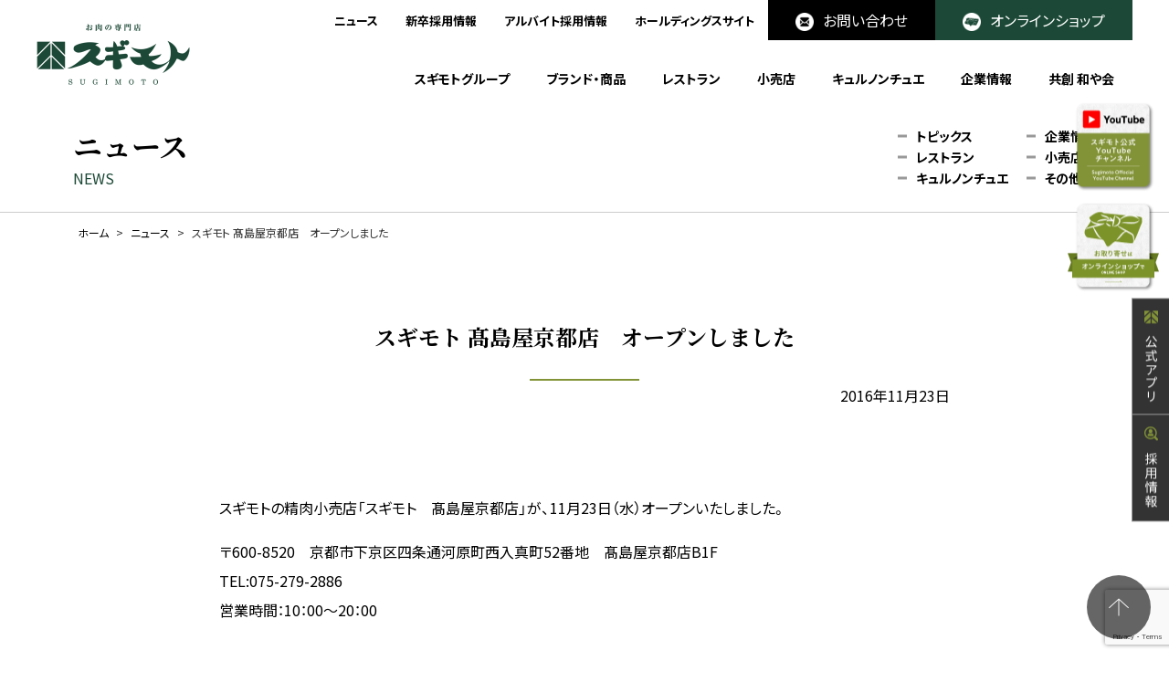

--- FILE ---
content_type: text/html; charset=UTF-8
request_url: https://www.oniku-sugimoto.com/takashimaya_kyoto/2667.html
body_size: 12527
content:
<!doctype html>
<html class="no-js ja" lang="ja">

<head prefix="og: http://ogp.me/ns# fb: http://ogp.me/ns/fb# article: http://ogp.me/ns/article#">
	<meta charset="utf-8">
			<meta http-equiv="x-ua-compatible" content="ie=edge">
		<!--		<meta property="og:url" content="https://www.oniku-sugimoto.com/takashimaya_kyoto/2667.html">
		<meta property="og:site_name" content="お肉の専門店 スギモト">-->
		<meta property="og:image" content="https://www.oniku-sugimoto.com/common_2020/img/ogp-image.png">
		<!--<meta property="og:locale" content="ja_JP">
		<meta property="fb:admins" content="">
		<meta property="fb:app_id" content="">-->
		<link rel="preload" as="style" href="/common_2020/css/import.css?20220719">
		<link rel="preload" as="style" href="/lib/html5bp-8.0.0/html5bp.min.css">
		<link rel="preload" as="style" href="/lib/normalize-8.0.1/normalize.min.css">
		<link rel="preload" as="style" href="/lib/slick-1.8.1/slick.min.css">
		<link rel="preload" as="style" href="/lib/css/common.min.css">
		<link rel="preload" as="style" href="/common_2020/css/main.min.css?0706">
		<meta name="viewport" content="width=device-width, initial-scale=1">
		<link rel="apple-touch-icon" href="/common_2020/img/apple-touch-icon.png">
		<link rel="icon" href="/common_2020/img/favicon.png" type="image/png">
		<link rel="stylesheet" href="/common_2020/css/import.css?20220719">
		<link rel="manifest" href="site.webmanifest">
		<script src="/lib/modernizr-3.11.2/modernizr.min.js" defer></script>
		<script src="https://code.jquery.com/jquery-3.3.1.min.js" integrity="sha256-FgpCb/KJQlLNfOu91ta32o/NMZxltwRo8QtmkMRdAu8=" crossorigin="anonymous" defer></script>
		<script src="/lib/support-util/support-util.min.js" defer></script>
		<script src="/common_2020/js/init.js" defer></script>
		<meta name="format-detection" content="telephone=no">
		<meta name="google-site-verification" content="4kIFe_EbTm_K4xpS1_Cf5HXXhze6M6P-h9IT7QVENbM" />
		<!-- 20220106 update -->
		<!-- Global site tag (gtag.js) - Google Analytics -->
		<script async src="https://www.googletagmanager.com/gtag/js?id=G-WVLSSKQNGN"></script>
		<script>
			window.dataLayer = window.dataLayer || [];

			function gtag() {
				dataLayer.push(arguments);
			}
			gtag('js', new Date());

			gtag('config', 'G-WVLSSKQNGN');
		</script>
		<!-- 20220106 update kokomade -->

		<script type="text/javascript">
			window.ga = window.ga || function() {
				(ga.q = ga.q || []).push(arguments)
			};
			ga.l = +new Date;
			ga('create', 'UA-74238534-1', 'auto');
			// Plugins

			ga('send', 'pageview');
		</script>
		<script async src="https://www.google-analytics.com/analytics.js"></script>	<!--<meta property="og:type" content="article">
	<meta property="og:title" content="スギモト 髙島屋京都店　オープンしました">-->
	<meta property="og:description" content="スギモトの精肉小売店「スギモト　髙島屋京都店」が、11月23日（水）オープンいたしました。〒600-8520　京都市下京区四条通河原町西入真町52番地　髙島屋京都店B1FTEL:075-279-2886営業時間：10：00〜20：00">
	<meta name="description" content="スギモトの精肉小売店「スギモト　髙島屋京都店」が、11月23日（水）オープンいたしました。〒600-8520　京都市下京区四条通河原町西入真町52番地　髙島屋京都店B1FTEL:075-279-2886営業時間：10：00〜20：00">
	<meta name="keywords" content="">
			<meta name='robots' content='index, follow, max-image-preview:large, max-snippet:-1, max-video-preview:-1' />

	<!-- This site is optimized with the Yoast SEO plugin v25.3.1 - https://yoast.com/wordpress/plugins/seo/ -->
	<title>スギモト 髙島屋京都店　オープンしました - スギモトグループ｜杉本食肉産業株式会社</title>
	<link rel="canonical" href="https://www.oniku-sugimoto.com/takashimaya_kyoto/2667.html" />
	<meta property="og:locale" content="ja_JP" />
	<meta property="og:type" content="article" />
	<meta property="og:title" content="スギモト 髙島屋京都店　オープンしました - スギモトグループ｜杉本食肉産業株式会社" />
	<meta property="og:description" content="スギモトの精肉小売店「スギモト　髙島屋京都店」が、11月23日（水）オープンいたしました。 〒600-8520　京都市下京区四条通河原町西入真町52番地　髙島屋京都店B1FTEL:075-279-2886営業時間：10：00〜20：00" />
	<meta property="og:url" content="https://www.oniku-sugimoto.com/takashimaya_kyoto/2667.html" />
	<meta property="og:site_name" content="スギモトグループ｜杉本食肉産業株式会社" />
	<meta property="article:published_time" content="2016-11-23T01:00:22+00:00" />
	<meta name="author" content="sugimoto2016" />
	<meta name="twitter:card" content="summary_large_image" />
	<meta name="twitter:label1" content="執筆者" />
	<meta name="twitter:data1" content="sugimoto2016" />
	<script type="application/ld+json" class="yoast-schema-graph">{"@context":"https://schema.org","@graph":[{"@type":"WebPage","@id":"https://www.oniku-sugimoto.com/takashimaya_kyoto/2667.html","url":"https://www.oniku-sugimoto.com/takashimaya_kyoto/2667.html","name":"スギモト 髙島屋京都店　オープンしました - スギモトグループ｜杉本食肉産業株式会社","isPartOf":{"@id":"https://www.oniku-sugimoto.com/#website"},"datePublished":"2016-11-23T01:00:22+00:00","author":{"@id":"https://www.oniku-sugimoto.com/#/schema/person/b61e21f9119be9f49157accb2cdc0743"},"breadcrumb":{"@id":"https://www.oniku-sugimoto.com/takashimaya_kyoto/2667.html#breadcrumb"},"inLanguage":"ja","potentialAction":[{"@type":"ReadAction","target":["https://www.oniku-sugimoto.com/takashimaya_kyoto/2667.html"]}]},{"@type":"BreadcrumbList","@id":"https://www.oniku-sugimoto.com/takashimaya_kyoto/2667.html#breadcrumb","itemListElement":[{"@type":"ListItem","position":1,"name":"ホーム","item":"https://www.oniku-sugimoto.com/"},{"@type":"ListItem","position":2,"name":"スギモト 髙島屋京都店　オープンしました"}]},{"@type":"WebSite","@id":"https://www.oniku-sugimoto.com/#website","url":"https://www.oniku-sugimoto.com/","name":"スギモトグループ｜杉本食肉産業株式会社","description":"創業明治三十三年。尾張名古屋の老舗精肉店「スギモトグループ」は、生産から加工、卸、小売、外食と幅広い展開で総合力を発揮。 食肉一筋でお客様に感動と幸せを提供し、日本一お客様に愛されるブランドを目指して進化を続けます。","potentialAction":[{"@type":"SearchAction","target":{"@type":"EntryPoint","urlTemplate":"https://www.oniku-sugimoto.com/?s={search_term_string}"},"query-input":{"@type":"PropertyValueSpecification","valueRequired":true,"valueName":"search_term_string"}}],"inLanguage":"ja"},{"@type":"Person","@id":"https://www.oniku-sugimoto.com/#/schema/person/b61e21f9119be9f49157accb2cdc0743","name":"sugimoto2016","image":{"@type":"ImageObject","inLanguage":"ja","@id":"https://www.oniku-sugimoto.com/#/schema/person/image/","url":"https://secure.gravatar.com/avatar/e53185b36eb7a4af214a6436162e9456f2bf2f5a881f28bf40b0b9c2df7821b8?s=96&d=mm&r=g","contentUrl":"https://secure.gravatar.com/avatar/e53185b36eb7a4af214a6436162e9456f2bf2f5a881f28bf40b0b9c2df7821b8?s=96&d=mm&r=g","caption":"sugimoto2016"},"url":"https://www.oniku-sugimoto.com/author/sugimoto2016/"}]}</script>
	<!-- / Yoast SEO plugin. -->


<link rel="alternate" type="application/rss+xml" title="スギモトグループ｜杉本食肉産業株式会社 &raquo; フィード" href="https://www.oniku-sugimoto.com/feed/" />
<link rel="alternate" type="application/rss+xml" title="スギモトグループ｜杉本食肉産業株式会社 &raquo; コメントフィード" href="https://www.oniku-sugimoto.com/comments/feed/" />
<link rel="alternate" type="application/rss+xml" title="スギモトグループ｜杉本食肉産業株式会社 &raquo; スギモト 髙島屋京都店　オープンしました のコメントのフィード" href="https://www.oniku-sugimoto.com/takashimaya_kyoto/2667.html/feed/" />
<link rel="alternate" title="oEmbed (JSON)" type="application/json+oembed" href="https://www.oniku-sugimoto.com/wp-json/oembed/1.0/embed?url=https%3A%2F%2Fwww.oniku-sugimoto.com%2Ftakashimaya_kyoto%2F2667.html" />
<link rel="alternate" title="oEmbed (XML)" type="text/xml+oembed" href="https://www.oniku-sugimoto.com/wp-json/oembed/1.0/embed?url=https%3A%2F%2Fwww.oniku-sugimoto.com%2Ftakashimaya_kyoto%2F2667.html&#038;format=xml" />
<style id='wp-img-auto-sizes-contain-inline-css' type='text/css'>
img:is([sizes=auto i],[sizes^="auto," i]){contain-intrinsic-size:3000px 1500px}
/*# sourceURL=wp-img-auto-sizes-contain-inline-css */
</style>
<style id='wp-emoji-styles-inline-css' type='text/css'>

	img.wp-smiley, img.emoji {
		display: inline !important;
		border: none !important;
		box-shadow: none !important;
		height: 1em !important;
		width: 1em !important;
		margin: 0 0.07em !important;
		vertical-align: -0.1em !important;
		background: none !important;
		padding: 0 !important;
	}
/*# sourceURL=wp-emoji-styles-inline-css */
</style>
<style id='wp-block-library-inline-css' type='text/css'>
:root{--wp-block-synced-color:#7a00df;--wp-block-synced-color--rgb:122,0,223;--wp-bound-block-color:var(--wp-block-synced-color);--wp-editor-canvas-background:#ddd;--wp-admin-theme-color:#007cba;--wp-admin-theme-color--rgb:0,124,186;--wp-admin-theme-color-darker-10:#006ba1;--wp-admin-theme-color-darker-10--rgb:0,107,160.5;--wp-admin-theme-color-darker-20:#005a87;--wp-admin-theme-color-darker-20--rgb:0,90,135;--wp-admin-border-width-focus:2px}@media (min-resolution:192dpi){:root{--wp-admin-border-width-focus:1.5px}}.wp-element-button{cursor:pointer}:root .has-very-light-gray-background-color{background-color:#eee}:root .has-very-dark-gray-background-color{background-color:#313131}:root .has-very-light-gray-color{color:#eee}:root .has-very-dark-gray-color{color:#313131}:root .has-vivid-green-cyan-to-vivid-cyan-blue-gradient-background{background:linear-gradient(135deg,#00d084,#0693e3)}:root .has-purple-crush-gradient-background{background:linear-gradient(135deg,#34e2e4,#4721fb 50%,#ab1dfe)}:root .has-hazy-dawn-gradient-background{background:linear-gradient(135deg,#faaca8,#dad0ec)}:root .has-subdued-olive-gradient-background{background:linear-gradient(135deg,#fafae1,#67a671)}:root .has-atomic-cream-gradient-background{background:linear-gradient(135deg,#fdd79a,#004a59)}:root .has-nightshade-gradient-background{background:linear-gradient(135deg,#330968,#31cdcf)}:root .has-midnight-gradient-background{background:linear-gradient(135deg,#020381,#2874fc)}:root{--wp--preset--font-size--normal:16px;--wp--preset--font-size--huge:42px}.has-regular-font-size{font-size:1em}.has-larger-font-size{font-size:2.625em}.has-normal-font-size{font-size:var(--wp--preset--font-size--normal)}.has-huge-font-size{font-size:var(--wp--preset--font-size--huge)}.has-text-align-center{text-align:center}.has-text-align-left{text-align:left}.has-text-align-right{text-align:right}.has-fit-text{white-space:nowrap!important}#end-resizable-editor-section{display:none}.aligncenter{clear:both}.items-justified-left{justify-content:flex-start}.items-justified-center{justify-content:center}.items-justified-right{justify-content:flex-end}.items-justified-space-between{justify-content:space-between}.screen-reader-text{border:0;clip-path:inset(50%);height:1px;margin:-1px;overflow:hidden;padding:0;position:absolute;width:1px;word-wrap:normal!important}.screen-reader-text:focus{background-color:#ddd;clip-path:none;color:#444;display:block;font-size:1em;height:auto;left:5px;line-height:normal;padding:15px 23px 14px;text-decoration:none;top:5px;width:auto;z-index:100000}html :where(.has-border-color){border-style:solid}html :where([style*=border-top-color]){border-top-style:solid}html :where([style*=border-right-color]){border-right-style:solid}html :where([style*=border-bottom-color]){border-bottom-style:solid}html :where([style*=border-left-color]){border-left-style:solid}html :where([style*=border-width]){border-style:solid}html :where([style*=border-top-width]){border-top-style:solid}html :where([style*=border-right-width]){border-right-style:solid}html :where([style*=border-bottom-width]){border-bottom-style:solid}html :where([style*=border-left-width]){border-left-style:solid}html :where(img[class*=wp-image-]){height:auto;max-width:100%}:where(figure){margin:0 0 1em}html :where(.is-position-sticky){--wp-admin--admin-bar--position-offset:var(--wp-admin--admin-bar--height,0px)}@media screen and (max-width:600px){html :where(.is-position-sticky){--wp-admin--admin-bar--position-offset:0px}}

/*# sourceURL=wp-block-library-inline-css */
</style><style id='global-styles-inline-css' type='text/css'>
:root{--wp--preset--aspect-ratio--square: 1;--wp--preset--aspect-ratio--4-3: 4/3;--wp--preset--aspect-ratio--3-4: 3/4;--wp--preset--aspect-ratio--3-2: 3/2;--wp--preset--aspect-ratio--2-3: 2/3;--wp--preset--aspect-ratio--16-9: 16/9;--wp--preset--aspect-ratio--9-16: 9/16;--wp--preset--color--black: #000000;--wp--preset--color--cyan-bluish-gray: #abb8c3;--wp--preset--color--white: #ffffff;--wp--preset--color--pale-pink: #f78da7;--wp--preset--color--vivid-red: #cf2e2e;--wp--preset--color--luminous-vivid-orange: #ff6900;--wp--preset--color--luminous-vivid-amber: #fcb900;--wp--preset--color--light-green-cyan: #7bdcb5;--wp--preset--color--vivid-green-cyan: #00d084;--wp--preset--color--pale-cyan-blue: #8ed1fc;--wp--preset--color--vivid-cyan-blue: #0693e3;--wp--preset--color--vivid-purple: #9b51e0;--wp--preset--gradient--vivid-cyan-blue-to-vivid-purple: linear-gradient(135deg,rgb(6,147,227) 0%,rgb(155,81,224) 100%);--wp--preset--gradient--light-green-cyan-to-vivid-green-cyan: linear-gradient(135deg,rgb(122,220,180) 0%,rgb(0,208,130) 100%);--wp--preset--gradient--luminous-vivid-amber-to-luminous-vivid-orange: linear-gradient(135deg,rgb(252,185,0) 0%,rgb(255,105,0) 100%);--wp--preset--gradient--luminous-vivid-orange-to-vivid-red: linear-gradient(135deg,rgb(255,105,0) 0%,rgb(207,46,46) 100%);--wp--preset--gradient--very-light-gray-to-cyan-bluish-gray: linear-gradient(135deg,rgb(238,238,238) 0%,rgb(169,184,195) 100%);--wp--preset--gradient--cool-to-warm-spectrum: linear-gradient(135deg,rgb(74,234,220) 0%,rgb(151,120,209) 20%,rgb(207,42,186) 40%,rgb(238,44,130) 60%,rgb(251,105,98) 80%,rgb(254,248,76) 100%);--wp--preset--gradient--blush-light-purple: linear-gradient(135deg,rgb(255,206,236) 0%,rgb(152,150,240) 100%);--wp--preset--gradient--blush-bordeaux: linear-gradient(135deg,rgb(254,205,165) 0%,rgb(254,45,45) 50%,rgb(107,0,62) 100%);--wp--preset--gradient--luminous-dusk: linear-gradient(135deg,rgb(255,203,112) 0%,rgb(199,81,192) 50%,rgb(65,88,208) 100%);--wp--preset--gradient--pale-ocean: linear-gradient(135deg,rgb(255,245,203) 0%,rgb(182,227,212) 50%,rgb(51,167,181) 100%);--wp--preset--gradient--electric-grass: linear-gradient(135deg,rgb(202,248,128) 0%,rgb(113,206,126) 100%);--wp--preset--gradient--midnight: linear-gradient(135deg,rgb(2,3,129) 0%,rgb(40,116,252) 100%);--wp--preset--font-size--small: 13px;--wp--preset--font-size--medium: 20px;--wp--preset--font-size--large: 36px;--wp--preset--font-size--x-large: 42px;--wp--preset--spacing--20: 0.44rem;--wp--preset--spacing--30: 0.67rem;--wp--preset--spacing--40: 1rem;--wp--preset--spacing--50: 1.5rem;--wp--preset--spacing--60: 2.25rem;--wp--preset--spacing--70: 3.38rem;--wp--preset--spacing--80: 5.06rem;--wp--preset--shadow--natural: 6px 6px 9px rgba(0, 0, 0, 0.2);--wp--preset--shadow--deep: 12px 12px 50px rgba(0, 0, 0, 0.4);--wp--preset--shadow--sharp: 6px 6px 0px rgba(0, 0, 0, 0.2);--wp--preset--shadow--outlined: 6px 6px 0px -3px rgb(255, 255, 255), 6px 6px rgb(0, 0, 0);--wp--preset--shadow--crisp: 6px 6px 0px rgb(0, 0, 0);}:where(.is-layout-flex){gap: 0.5em;}:where(.is-layout-grid){gap: 0.5em;}body .is-layout-flex{display: flex;}.is-layout-flex{flex-wrap: wrap;align-items: center;}.is-layout-flex > :is(*, div){margin: 0;}body .is-layout-grid{display: grid;}.is-layout-grid > :is(*, div){margin: 0;}:where(.wp-block-columns.is-layout-flex){gap: 2em;}:where(.wp-block-columns.is-layout-grid){gap: 2em;}:where(.wp-block-post-template.is-layout-flex){gap: 1.25em;}:where(.wp-block-post-template.is-layout-grid){gap: 1.25em;}.has-black-color{color: var(--wp--preset--color--black) !important;}.has-cyan-bluish-gray-color{color: var(--wp--preset--color--cyan-bluish-gray) !important;}.has-white-color{color: var(--wp--preset--color--white) !important;}.has-pale-pink-color{color: var(--wp--preset--color--pale-pink) !important;}.has-vivid-red-color{color: var(--wp--preset--color--vivid-red) !important;}.has-luminous-vivid-orange-color{color: var(--wp--preset--color--luminous-vivid-orange) !important;}.has-luminous-vivid-amber-color{color: var(--wp--preset--color--luminous-vivid-amber) !important;}.has-light-green-cyan-color{color: var(--wp--preset--color--light-green-cyan) !important;}.has-vivid-green-cyan-color{color: var(--wp--preset--color--vivid-green-cyan) !important;}.has-pale-cyan-blue-color{color: var(--wp--preset--color--pale-cyan-blue) !important;}.has-vivid-cyan-blue-color{color: var(--wp--preset--color--vivid-cyan-blue) !important;}.has-vivid-purple-color{color: var(--wp--preset--color--vivid-purple) !important;}.has-black-background-color{background-color: var(--wp--preset--color--black) !important;}.has-cyan-bluish-gray-background-color{background-color: var(--wp--preset--color--cyan-bluish-gray) !important;}.has-white-background-color{background-color: var(--wp--preset--color--white) !important;}.has-pale-pink-background-color{background-color: var(--wp--preset--color--pale-pink) !important;}.has-vivid-red-background-color{background-color: var(--wp--preset--color--vivid-red) !important;}.has-luminous-vivid-orange-background-color{background-color: var(--wp--preset--color--luminous-vivid-orange) !important;}.has-luminous-vivid-amber-background-color{background-color: var(--wp--preset--color--luminous-vivid-amber) !important;}.has-light-green-cyan-background-color{background-color: var(--wp--preset--color--light-green-cyan) !important;}.has-vivid-green-cyan-background-color{background-color: var(--wp--preset--color--vivid-green-cyan) !important;}.has-pale-cyan-blue-background-color{background-color: var(--wp--preset--color--pale-cyan-blue) !important;}.has-vivid-cyan-blue-background-color{background-color: var(--wp--preset--color--vivid-cyan-blue) !important;}.has-vivid-purple-background-color{background-color: var(--wp--preset--color--vivid-purple) !important;}.has-black-border-color{border-color: var(--wp--preset--color--black) !important;}.has-cyan-bluish-gray-border-color{border-color: var(--wp--preset--color--cyan-bluish-gray) !important;}.has-white-border-color{border-color: var(--wp--preset--color--white) !important;}.has-pale-pink-border-color{border-color: var(--wp--preset--color--pale-pink) !important;}.has-vivid-red-border-color{border-color: var(--wp--preset--color--vivid-red) !important;}.has-luminous-vivid-orange-border-color{border-color: var(--wp--preset--color--luminous-vivid-orange) !important;}.has-luminous-vivid-amber-border-color{border-color: var(--wp--preset--color--luminous-vivid-amber) !important;}.has-light-green-cyan-border-color{border-color: var(--wp--preset--color--light-green-cyan) !important;}.has-vivid-green-cyan-border-color{border-color: var(--wp--preset--color--vivid-green-cyan) !important;}.has-pale-cyan-blue-border-color{border-color: var(--wp--preset--color--pale-cyan-blue) !important;}.has-vivid-cyan-blue-border-color{border-color: var(--wp--preset--color--vivid-cyan-blue) !important;}.has-vivid-purple-border-color{border-color: var(--wp--preset--color--vivid-purple) !important;}.has-vivid-cyan-blue-to-vivid-purple-gradient-background{background: var(--wp--preset--gradient--vivid-cyan-blue-to-vivid-purple) !important;}.has-light-green-cyan-to-vivid-green-cyan-gradient-background{background: var(--wp--preset--gradient--light-green-cyan-to-vivid-green-cyan) !important;}.has-luminous-vivid-amber-to-luminous-vivid-orange-gradient-background{background: var(--wp--preset--gradient--luminous-vivid-amber-to-luminous-vivid-orange) !important;}.has-luminous-vivid-orange-to-vivid-red-gradient-background{background: var(--wp--preset--gradient--luminous-vivid-orange-to-vivid-red) !important;}.has-very-light-gray-to-cyan-bluish-gray-gradient-background{background: var(--wp--preset--gradient--very-light-gray-to-cyan-bluish-gray) !important;}.has-cool-to-warm-spectrum-gradient-background{background: var(--wp--preset--gradient--cool-to-warm-spectrum) !important;}.has-blush-light-purple-gradient-background{background: var(--wp--preset--gradient--blush-light-purple) !important;}.has-blush-bordeaux-gradient-background{background: var(--wp--preset--gradient--blush-bordeaux) !important;}.has-luminous-dusk-gradient-background{background: var(--wp--preset--gradient--luminous-dusk) !important;}.has-pale-ocean-gradient-background{background: var(--wp--preset--gradient--pale-ocean) !important;}.has-electric-grass-gradient-background{background: var(--wp--preset--gradient--electric-grass) !important;}.has-midnight-gradient-background{background: var(--wp--preset--gradient--midnight) !important;}.has-small-font-size{font-size: var(--wp--preset--font-size--small) !important;}.has-medium-font-size{font-size: var(--wp--preset--font-size--medium) !important;}.has-large-font-size{font-size: var(--wp--preset--font-size--large) !important;}.has-x-large-font-size{font-size: var(--wp--preset--font-size--x-large) !important;}
/*# sourceURL=global-styles-inline-css */
</style>

<style id='classic-theme-styles-inline-css' type='text/css'>
/*! This file is auto-generated */
.wp-block-button__link{color:#fff;background-color:#32373c;border-radius:9999px;box-shadow:none;text-decoration:none;padding:calc(.667em + 2px) calc(1.333em + 2px);font-size:1.125em}.wp-block-file__button{background:#32373c;color:#fff;text-decoration:none}
/*# sourceURL=/wp-includes/css/classic-themes.min.css */
</style>
<link rel='stylesheet' id='contact-form-7-css' href='https://www.oniku-sugimoto.com/adm_tools/cms/wp-content/plugins/contact-form-7/includes/css/styles.css?ver=6.1.4' type='text/css' media='all' />
<link rel='stylesheet' id='wpcf7-redirect-script-frontend-css' href='https://www.oniku-sugimoto.com/adm_tools/cms/wp-content/plugins/wpcf7-redirect/build/css/wpcf7-redirect-frontend.min.css?ver=1.1' type='text/css' media='all' />
<link rel='stylesheet' id='my-template-style-css' href='https://www.oniku-sugimoto.com/adm_tools/cms/wp-content/themes/onikusugimoto/style.css?ver=6.9' type='text/css' media='all' />
<link rel='stylesheet' id='wp-pagenavi-css' href='https://www.oniku-sugimoto.com/adm_tools/cms/wp-content/plugins/wp-pagenavi/pagenavi-css.css?ver=2.70' type='text/css' media='all' />
<script type="text/javascript" src="https://www.oniku-sugimoto.com/adm_tools/cms/wp-includes/js/jquery/jquery.min.js?ver=3.7.1" id="jquery-core-js"></script>
<script type="text/javascript" src="https://www.oniku-sugimoto.com/adm_tools/cms/wp-includes/js/jquery/jquery-migrate.min.js?ver=3.4.1" id="jquery-migrate-js"></script>
<link rel="https://api.w.org/" href="https://www.oniku-sugimoto.com/wp-json/" /><link rel="alternate" title="JSON" type="application/json" href="https://www.oniku-sugimoto.com/wp-json/wp/v2/posts/2667" /><link rel="EditURI" type="application/rsd+xml" title="RSD" href="https://www.oniku-sugimoto.com/adm_tools/cms/xmlrpc.php?rsd" />
<meta name="generator" content="WordPress 6.9" />
<link rel='shortlink' href='https://www.oniku-sugimoto.com/?p=2667' />
<!-- Analytics by WP-Statistics v13.1.1 - https://wp-statistics.com/ -->
<style type="text/css">.broken_link, a.broken_link {
	text-decoration: line-through;
}</style>		<style type="text/css" id="wp-custom-css">
			
/* 一覧ページ　ヘッダー画像変更　*/


.imageheader.restaurant.sugimoto-the-steak {
		background-image: url(https://www.oniku-sugimoto.com/adm_tools/cms/wp-content/uploads/2024/07/20240709繧ｹ繧ｭ繧吶Δ繝域ｧ・_82A9408-scaled.jpg);
	}


.imageheader.restaurant.farmersburger {
		background-image: url(https://www.oniku-sugimoto.com/adm_tools/cms/wp-content/uploads/2024/11/farmersburder.jpg);
	}

.imageheader.restaurant.onikuzen {
	background-image: 
url(https://www.oniku-sugimoto.com/adm_tools/cms/wp-content/uploads/2025/03/250415-4-scaled.jpg);

.imageheader.restaurant.onikuzen {
	background-image: 
url(https://www.oniku-sugimoto.com/adm_tools/cms/wp-content/uploads/2025/10/IMG_2858-scaled.jpg);
		</style>
		</head>

<body class="takashimaya_kyoto" data-mainmenu="" data-contentsmenu="takashimaya_kyoto">
	<div id="allwrapperblock" class="allwrapper ">
		<!-- %e3%82%b9%e3%82%ae%e3%83%a2%e3%83%88-%e9%ab%99%e5%b3%b6%e5%b1%8b%e4%ba%ac%e9%83%bd%e5%ba%97%e3%80%80%e3%82%aa%e3%83%bc%e3%83%97%e3%83%b3%e3%81%97%e3%81%be%e3%81%97%e3%81%9f-->
					<div class="loader-wrap">
	<div class="loader">Loading...</div>
	<div class="loader__logo"><img src="/common_2020/img/logo-wh.png" alt=""></div>
</div>
<header id="headerblock" class="header">
	<div class="sitename"><a href="/">お肉の専門店 スギモト</a></div>
	<nav id="headermenublock" class="headermenu">
		<h2>
			<div class="icon">
				<span class="top"></span>
				<span class="middle"></span>
				<span class="bottom"></span>
			</div>
		</h2>
		<div class="headermenuwrapper" id="headermenuwrapper">
			<ul id="headermainmenu" class="headermainmenu"><li id="menu-item-4970" class="menu-item menu-item-type-post_type menu-item-object-page menu-item-4970"><a href="https://www.oniku-sugimoto.com/aboutus/">スギモトグループ</a></li>
<li id="menu-item-5888" class="menu-item menu-item-type-post_type menu-item-object-page menu-item-5888"><a href="https://www.oniku-sugimoto.com/product/">ブランド・商品</a></li>
<li id="menu-item-5889" class="menu-item menu-item-type-post_type menu-item-object-page menu-item-5889"><a href="https://www.oniku-sugimoto.com/restaurant/">レストラン</a></li>
<li id="menu-item-5890" class="menu-item menu-item-type-post_type menu-item-object-page menu-item-5890"><a href="https://www.oniku-sugimoto.com/retail/">小売店</a></li>
<li id="menu-item-5910" class="menu-item menu-item-type-post_type menu-item-object-page menu-item-5910"><a href="https://www.oniku-sugimoto.com/curnontue/">キュルノンチュエ</a></li>
<li id="menu-item-5891" class="menu-item menu-item-type-post_type menu-item-object-page menu-item-5891"><a href="https://www.oniku-sugimoto.com/corp/">企業情報</a></li>
<li id="menu-item-6697" class="menu-item menu-item-type-custom menu-item-object-custom menu-item-6697"><a href="https://kyousou-nagoyakai.com/">共創 和や会</a></li>
</ul>			<ul class="headersubmenu"><li id="menu-item-4971" class="menu-item menu-item-type-custom menu-item-object-custom menu-item-4971"><a href="/topics/">ニュース</a></li>
<li id="menu-item-4972" class="menu-item menu-item-type-custom menu-item-object-custom menu-item-4972"><a href="/corp/recruit/">新卒採用情報</a></li>
<li id="menu-item-4973" class="menu-item menu-item-type-custom menu-item-object-custom menu-item-4973"><a target="_blank" href="https://oniku-sugimoto-recruit.jp/">アルバイト採用情報</a></li>
<li id="menu-item-16819" class="menu-item menu-item-type-custom menu-item-object-custom menu-item-16819"><a href="https://oniku-sugimoto-hd.com/">ホールディングスサイト</a></li>
<li id="menu-item-4974" class="contact menu-item menu-item-type-custom menu-item-object-custom menu-item-4974"><a href="https://www.oniku-sugimoto.com/contact/">お問い合わせ</a></li>
<li id="menu-item-4975" class="onlineshop menu-item menu-item-type-custom menu-item-object-custom menu-item-4975"><a target="_blank" href="https://e-oniku.shop/">オンラインショップ</a></li>
</ul>		</div>
	</nav>
</header>		        
        
		<div id="scrollblock">
			<div id="scrollwrapperblock" class="scrollwrapper">
				<main id="contentsblock" class="contents"><article>
	<div id="contentsheaderblock" class="contentsheader">
		<div class="contentswidth">
			<div class="contentsheader__header">ニュース <span class="en">NEWS</span></div>
			<nav class="contentsheader__nav">
	<ul class="contentsheader__navlist two">
		<li class="topics"><a href="/topics/">トピックス</a></li>
		<li class="company-information"><a href="/company-information/">企業情報</a></li>
		<li class="restaurant-information"><a href="/restaurant-information/">レストラン</a></li>
		<li class="retail-information"><a href="/retail-information/">小売店</a></li>
		<li class="curnontue_information"><a href="/curnontue_information/">キュルノンチュエ</a></li>
		<li class="other"><a href="/other/">その他</a></li>
	</ul>
</nav>		</div>
	</div>
	<nav class="posmenu">
		<!--上のパンくずメニュー-->
		<div class="contentswidth"> <a href="/">ホーム</a> &gt; <a href="/topics/">ニュース</a> &gt; <span>スギモト 髙島屋京都店　オープンしました</span></div>
	</nav>
			<header class=" topics-header">
			<h1 class="contentsh1">スギモト 髙島屋京都店　オープンしました</h1>
					<div class="contentswidthnarrow">
						<p class="tar"><time datetime="2016-11-23">2016年11月23日</time></p>
					</div>
		</header>
		<div class="contentsbody">
			<div class="contentswidthnarrow">
				<p>スギモトの精肉小売店「スギモト　髙島屋京都店」が、11月23日（水）オープンいたしました。</p>
<p>〒600-8520　京都市下京区四条通河原町西入真町52番地　髙島屋京都店B1F<br />TEL:075-279-2886<br />営業時間：10：00〜20：00</p>
				<div class="buttonbox">
					<a href="/topics/" class="button"> ニュース一覧に戻る</a>
				</div>
			</div>
		</div>
	</article>
</main>
					<div class="floatingmenu">
					<ul class="floatingmenu-list">
	<li class="floatingmenu-list__item youtubechannel">
		<a href="/youtube/" >公式YouTube</a>
	</li>
	<li class="floatingmenu-list__item onlineshop">
		<a href="https://e-oniku.shop/" target="_blank">オンラインショップ</a>
	</li>
	<li class="floatingmenu-list__item app">
		<a href="/app/">公式アプリ</a>
	</li>
	<li class="floatingmenu-list__item recruit">
		<a href="/corp/recruit/">採用情報</a>
	</li>
	<!--
	<li class="floatingmenu-list__item add">
		<a href="#">Webチラシ</a>
	</li>-->
</ul>				</div>
				<div class="footerbanner">
					<ul class="footerbanner-list">
																										<li class="footerbanner-list__item ">
								<a href="/app/" ><img src="https://www.oniku-sugimoto.com/adm_tools/cms/wp-content/uploads/2025/02/app_banner_2025-e1740556266155.png" alt="公式アプリ"></a>
							</li>
																				<li class="footerbanner-list__item ">
								<a href="https://www.instagram.com/oniku_sugimoto/?hl=ja" target="_blank"><img src="https://www.oniku-sugimoto.com/adm_tools/cms/wp-content/uploads/2021/11/instagram-banner.jpg" alt="公式アプリ"></a>
							</li>
																				<li class="footerbanner-list__item ">
								<a href="/product/hyojyuku/recipe/" target="_blank"><img src="https://www.oniku-sugimoto.com/adm_tools/cms/wp-content/uploads/2021/11/happysmileclub-banner.jpg" alt="公式アプリ"></a>
							</li>
																				<li class="footerbanner-list__item ">
								<a href="https://sugimoto-story.jp" target="_blank"><img src="https://www.oniku-sugimoto.com/adm_tools/cms/wp-content/uploads/2023/03/スギモト物語-3.png" alt="公式アプリ"></a>
							</li>
																				<li class="footerbanner-list__item ">
								<a href="https://www.youtube.com/channel/UCt8S4JiI0LTg6_KEnk5bHyQ" target="_blank"><img src="https://www.oniku-sugimoto.com/adm_tools/cms/wp-content/uploads/2022/02/kitchenchannel-banner.jpg" alt="公式アプリ"></a>
							</li>
																				<li class="footerbanner-list__item ">
								<a href="https://twitter.com/l7WaGuLs0VmJWDn" target="_blank"><img src="https://www.oniku-sugimoto.com/adm_tools/cms/wp-content/uploads/2024/03/X-banner.jpg" alt="公式アプリ"></a>
							</li>
																				<li class="footerbanner-list__item ">
								<a href="https://www.butaigeijutsu.or.jp/activity/kokoro/" target="_blank"><img src="https://www.oniku-sugimoto.com/adm_tools/cms/wp-content/uploads/2025/02/banner_kokoro_gamba2024-e1740551206338.jpg" alt="公式アプリ"></a>
							</li>
																				<li class="footerbanner-list__item ">
								<a href="https://sugimoto-toyota-factory.hatenablog.com/" target="_blank"><img src="https://www.oniku-sugimoto.com/adm_tools/cms/wp-content/uploads/2021/11/toyotafactory-banner.jpg" alt="公式アプリ"></a>
							</li>
																				<li class="footerbanner-list__item ">
								<a href="https://kyousou-nagoyakai.com/" target="_blank"><img src="https://www.oniku-sugimoto.com/adm_tools/cms/wp-content/uploads/2022/03/nagoyakai-banner.jpg" alt="公式アプリ"></a>
							</li>
																				<li class="footerbanner-list__item ">
								<a href="https://www.oniku-sugimoto.com/corp/socialcontributions/" target="_blank"><img src="https://www.oniku-sugimoto.com/adm_tools/cms/wp-content/uploads/2025/06/0606_スポーツスポンサー_バナー-03-2-scaled.png" alt="公式アプリ"></a>
							</li>
																				<li class="footerbanner-list__item ">
								<a href="http://www.dragons.jp" target="_blank"><img src="https://www.oniku-sugimoto.com/adm_tools/cms/wp-content/uploads/2024/03/-3-e1711679247189.jpg" alt="公式アプリ"></a>
							</li>
																				<li class="footerbanner-list__item ">
								<a href="https://www.kidsdragons.net" target="_blank"><img src="https://www.oniku-sugimoto.com/adm_tools/cms/wp-content/uploads/2025/06/2025_dragons-basebal-academy.png" alt="公式アプリ"></a>
							</li>
																				<li class="footerbanner-list__item ">
								<a href="https://nagoya-dolphins.jp/" target="_blank"><img src="https://www.oniku-sugimoto.com/adm_tools/cms/wp-content/uploads/2025/06/2025_nadoya-diamond-dolphins.png" alt="公式アプリ"></a>
							</li>
																				<li class="footerbanner-list__item ">
								<a href="https://nagoya-grampus.jp/" target="_blank"><img src="https://www.oniku-sugimoto.com/adm_tools/cms/wp-content/uploads/2024/02/グランパスロゴHP用.jpg" alt="公式アプリ"></a>
							</li>
																				<li class="footerbanner-list__item ">
								<a href="https://sports.gazoo.com/verblitz" target="_blank"><img src="https://www.oniku-sugimoto.com/adm_tools/cms/wp-content/uploads/2023/11/ヴェルブリッツ.jpg" alt="公式アプリ"></a>
							</li>
																				<li class="footerbanner-list__item ">
								<a href="https://ncu.r-cms.jp/" target="_blank"><img src="https://www.oniku-sugimoto.com/adm_tools/cms/wp-content/uploads/2024/02/バナー.jpg" alt="公式アプリ"></a>
							</li>
																				<li class="footerbanner-list__item ">
								<a href="https://loveledge.jp/" target="_blank"><img src="https://www.oniku-sugimoto.com/adm_tools/cms/wp-content/uploads/2023/07/S__22077484.jpg" alt="公式アプリ"></a>
							</li>
												<!--
						<li class="footerbanner-list__item">
							<a href="#" target="_blank"><img src="/common_2020/img/osadaaya-banner.jpg?1109" alt="料理研究家 長田絢の肉料理動画"></a>
						</li>-->
					</ul>
				</div>
				<footer id="footerblock" class="footer">
					<div class="contentswidth">
						<section class="footer-wrapper">
							<div class="footer-information">
								<h2 class="sitename"><a href="/"><img src="/common_2020/img/logo-wh.png" alt="創業明治33年 お肉の専門店 スギモト"></a></h2>
								<div class="footer-information__text">
									<p style="text-align: left;"><strong>スギモトグループ／杉本食肉産業株式会社 </strong></p>
<p style="text-align: left;">【本　　社】〒460-0008 名古屋市中区栄3-1-35 (登記上の本社)</p>
<p style="text-align: left;">【管理本部】〒460-0008 名古屋市中区栄3-1-1 広小路本町ビルディング6F</p>
<p style="text-align: left; padding-left: 80px;">TEL. <span class="telto">052-741-3251</span></p>
<p style="text-align: left;">【営業本部】〒466-0013 名古屋市昭和区緑町2-20 (業務卸部)</p>
<p style="text-align: left; padding-left: 80px;">TEL. <span class="telto">052-741-3101</span></p>
								</div>
							</div>
							<div class="footer-menubox2">
								<div id="footermenuwblock" class="footermenuwrapper2">
									<ul class="footermenu2"><li id="menu-item-4976" class="menu-item menu-item-type-custom menu-item-object-custom menu-item-4976"><a href="/topics/">ニュース</a></li>
<li id="menu-item-4977" class="menu-item menu-item-type-custom menu-item-object-custom menu-item-4977"><a href="/aboutus/">スギモトグループとは</a></li>
<li id="menu-item-4978" class="menu-item menu-item-type-custom menu-item-object-custom menu-item-4978"><a href="/product/">ブランド・商品</a></li>
<li id="menu-item-4979" class="menu-item menu-item-type-custom menu-item-object-custom menu-item-4979"><a href="/restaurant/">レストラン</a></li>
<li id="menu-item-4980" class="menu-item menu-item-type-custom menu-item-object-custom menu-item-4980"><a href="/retail/">小売店</a></li>
<li id="menu-item-4981" class="menu-item menu-item-type-custom menu-item-object-custom menu-item-4981"><a href="/curnontue/">キュルノンチュエ</a></li>
<li id="menu-item-4982" class="menu-item menu-item-type-custom menu-item-object-custom menu-item-4982"><a href="/corp/">企業情報</a></li>
<li id="menu-item-4983" class="menu-item menu-item-type-custom menu-item-object-custom menu-item-4983"><a href="https://www.oniku-sugimoto.com/contact/">お問い合わせ</a></li>
<li id="menu-item-4984" class="menu-item menu-item-type-custom menu-item-object-custom menu-item-4984"><a href="/corp/recruit/">採用情報</a></li>
<li id="menu-item-4985" class="menu-item menu-item-type-custom menu-item-object-custom menu-item-4985"><a href="/topics/other/2584.html">一般競争入札公告</a></li>
<li id="menu-item-4986" class="menu-item menu-item-type-custom menu-item-object-custom menu-item-4986"><a href="/privacy/">個人情報保護方針</a></li>
<li id="menu-item-8652" class="menu-item menu-item-type-custom menu-item-object-custom menu-item-8652"><a href="/security/">情報セキュリティ基本方針</a></li>
</ul>								</div>
								<div class="footermenu-download">
									<ul class="footermenu">
	<li><a href="/app/">スギモト公式アプリ ダウンロード</a></li>
</ul>
<ul class="footermenu-download__banner">
	<li><a href="https://yappli.plus/oniku-sugimoto_lp" target="_blank"><img src="/common_2020/img/appstore-banner.png" width="109" alt="App Store からダウンロード"></a></li>
	<li><a href="https://yappli.plus/oniku-sugimoto_lp" target="_blank"><img src="/common_2020/img/googleplay-banner.png" width="135" alt="Google Play で手に入れよう"></a></li>
	<li><a href="https://yappli.plus/oniku-sugimoto_lp" target="_blank"><img src="/common_2020/img/qr-download.png" width="77" alt="QRコード"></a></li>
</ul>								</div>
							</div>
						</section>
					</div>
					<div class="footer-copyright">
						<small>&#169; 2022 SUGIMOTO GROUP. All rights reserved.</small>
					</div>
				</footer>	</div>
	</div>
	</div>

<script src='https://www.google.com/recaptcha/api.js' defer></script>
<script src="/lib/plugins/plugins.min.js" defer></script>
<script src="/lib/jquery.easing-1.3/jquery.easing.1.3.min.js" defer></script>
<script src="/lib/slick-1.8.1/slick.min.js" defer></script>
<script src="/lib/fancybox-3.5.7/jquery.fancybox.min.js" defer></script>
<script src="https://yubinbango.github.io/yubinbango/yubinbango.js" charset="UTF-8" defer></script>
<script src="/lib/intersection-observer/intersection-observer.min.js"></script>
<script src="/lib/lozad-1.10.0/lozad.min.js"></script>
<!--<script src="https://maps.googleapis.com/maps/api/js?key=***APIKey***" defer></script> Google Maps API 地図-->
<script src="/common_2020/js/main.js" defer></script>
<script type="text/javascript">
	const lozadObserver = lozad('.lozad', {
		rootMargin: '100px',
	});
	lozadObserver.observe();
</script><script type="speculationrules">
{"prefetch":[{"source":"document","where":{"and":[{"href_matches":"/*"},{"not":{"href_matches":["/adm_tools/cms/wp-*.php","/adm_tools/cms/wp-admin/*","/adm_tools/cms/wp-content/uploads/*","/adm_tools/cms/wp-content/*","/adm_tools/cms/wp-content/plugins/*","/adm_tools/cms/wp-content/themes/onikusugimoto/*","/*\\?(.+)"]}},{"not":{"selector_matches":"a[rel~=\"nofollow\"]"}},{"not":{"selector_matches":".no-prefetch, .no-prefetch a"}}]},"eagerness":"conservative"}]}
</script>
<script>
document.addEventListener( 'wpcf7mailsent', function( event ) {
location = 'https://oniku-sugimoto.com/contact/thanks/';
}, false );
</script><script type="text/javascript" src="https://www.oniku-sugimoto.com/adm_tools/cms/wp-includes/js/dist/hooks.min.js?ver=dd5603f07f9220ed27f1" id="wp-hooks-js"></script>
<script type="text/javascript" src="https://www.oniku-sugimoto.com/adm_tools/cms/wp-includes/js/dist/i18n.min.js?ver=c26c3dc7bed366793375" id="wp-i18n-js"></script>
<script type="text/javascript" id="wp-i18n-js-after">
/* <![CDATA[ */
wp.i18n.setLocaleData( { 'text direction\u0004ltr': [ 'ltr' ] } );
//# sourceURL=wp-i18n-js-after
/* ]]> */
</script>
<script type="text/javascript" src="https://www.oniku-sugimoto.com/adm_tools/cms/wp-content/plugins/contact-form-7/includes/swv/js/index.js?ver=6.1.4" id="swv-js"></script>
<script type="text/javascript" id="contact-form-7-js-translations">
/* <![CDATA[ */
( function( domain, translations ) {
	var localeData = translations.locale_data[ domain ] || translations.locale_data.messages;
	localeData[""].domain = domain;
	wp.i18n.setLocaleData( localeData, domain );
} )( "contact-form-7", {"translation-revision-date":"2025-11-30 08:12:23+0000","generator":"GlotPress\/4.0.3","domain":"messages","locale_data":{"messages":{"":{"domain":"messages","plural-forms":"nplurals=1; plural=0;","lang":"ja_JP"},"This contact form is placed in the wrong place.":["\u3053\u306e\u30b3\u30f3\u30bf\u30af\u30c8\u30d5\u30a9\u30fc\u30e0\u306f\u9593\u9055\u3063\u305f\u4f4d\u7f6e\u306b\u7f6e\u304b\u308c\u3066\u3044\u307e\u3059\u3002"],"Error:":["\u30a8\u30e9\u30fc:"]}},"comment":{"reference":"includes\/js\/index.js"}} );
//# sourceURL=contact-form-7-js-translations
/* ]]> */
</script>
<script type="text/javascript" id="contact-form-7-js-before">
/* <![CDATA[ */
var wpcf7 = {
    "api": {
        "root": "https:\/\/www.oniku-sugimoto.com\/wp-json\/",
        "namespace": "contact-form-7\/v1"
    }
};
//# sourceURL=contact-form-7-js-before
/* ]]> */
</script>
<script type="text/javascript" src="https://www.oniku-sugimoto.com/adm_tools/cms/wp-content/plugins/contact-form-7/includes/js/index.js?ver=6.1.4" id="contact-form-7-js"></script>
<script type="text/javascript" id="wpcf7-redirect-script-js-extra">
/* <![CDATA[ */
var wpcf7r = {"ajax_url":"https://www.oniku-sugimoto.com/adm_tools/cms/wp-admin/admin-ajax.php"};
//# sourceURL=wpcf7-redirect-script-js-extra
/* ]]> */
</script>
<script type="text/javascript" src="https://www.oniku-sugimoto.com/adm_tools/cms/wp-content/plugins/wpcf7-redirect/build/js/wpcf7r-fe.js?ver=1.1" id="wpcf7-redirect-script-js"></script>
<script type="text/javascript" src="https://www.google.com/recaptcha/api.js?render=6LetP4IrAAAAAI3AfV_5oj9JqVMqeVRlv7EU7llP&amp;ver=3.0" id="google-recaptcha-js"></script>
<script type="text/javascript" src="https://www.oniku-sugimoto.com/adm_tools/cms/wp-includes/js/dist/vendor/wp-polyfill.min.js?ver=3.15.0" id="wp-polyfill-js"></script>
<script type="text/javascript" id="wpcf7-recaptcha-js-before">
/* <![CDATA[ */
var wpcf7_recaptcha = {
    "sitekey": "6LetP4IrAAAAAI3AfV_5oj9JqVMqeVRlv7EU7llP",
    "actions": {
        "homepage": "homepage",
        "contactform": "contactform"
    }
};
//# sourceURL=wpcf7-recaptcha-js-before
/* ]]> */
</script>
<script type="text/javascript" src="https://www.oniku-sugimoto.com/adm_tools/cms/wp-content/plugins/contact-form-7/modules/recaptcha/index.js?ver=6.1.4" id="wpcf7-recaptcha-js"></script>
<script id="wp-emoji-settings" type="application/json">
{"baseUrl":"https://s.w.org/images/core/emoji/17.0.2/72x72/","ext":".png","svgUrl":"https://s.w.org/images/core/emoji/17.0.2/svg/","svgExt":".svg","source":{"concatemoji":"https://www.oniku-sugimoto.com/adm_tools/cms/wp-includes/js/wp-emoji-release.min.js?ver=6.9"}}
</script>
<script type="module">
/* <![CDATA[ */
/*! This file is auto-generated */
const a=JSON.parse(document.getElementById("wp-emoji-settings").textContent),o=(window._wpemojiSettings=a,"wpEmojiSettingsSupports"),s=["flag","emoji"];function i(e){try{var t={supportTests:e,timestamp:(new Date).valueOf()};sessionStorage.setItem(o,JSON.stringify(t))}catch(e){}}function c(e,t,n){e.clearRect(0,0,e.canvas.width,e.canvas.height),e.fillText(t,0,0);t=new Uint32Array(e.getImageData(0,0,e.canvas.width,e.canvas.height).data);e.clearRect(0,0,e.canvas.width,e.canvas.height),e.fillText(n,0,0);const a=new Uint32Array(e.getImageData(0,0,e.canvas.width,e.canvas.height).data);return t.every((e,t)=>e===a[t])}function p(e,t){e.clearRect(0,0,e.canvas.width,e.canvas.height),e.fillText(t,0,0);var n=e.getImageData(16,16,1,1);for(let e=0;e<n.data.length;e++)if(0!==n.data[e])return!1;return!0}function u(e,t,n,a){switch(t){case"flag":return n(e,"\ud83c\udff3\ufe0f\u200d\u26a7\ufe0f","\ud83c\udff3\ufe0f\u200b\u26a7\ufe0f")?!1:!n(e,"\ud83c\udde8\ud83c\uddf6","\ud83c\udde8\u200b\ud83c\uddf6")&&!n(e,"\ud83c\udff4\udb40\udc67\udb40\udc62\udb40\udc65\udb40\udc6e\udb40\udc67\udb40\udc7f","\ud83c\udff4\u200b\udb40\udc67\u200b\udb40\udc62\u200b\udb40\udc65\u200b\udb40\udc6e\u200b\udb40\udc67\u200b\udb40\udc7f");case"emoji":return!a(e,"\ud83e\u1fac8")}return!1}function f(e,t,n,a){let r;const o=(r="undefined"!=typeof WorkerGlobalScope&&self instanceof WorkerGlobalScope?new OffscreenCanvas(300,150):document.createElement("canvas")).getContext("2d",{willReadFrequently:!0}),s=(o.textBaseline="top",o.font="600 32px Arial",{});return e.forEach(e=>{s[e]=t(o,e,n,a)}),s}function r(e){var t=document.createElement("script");t.src=e,t.defer=!0,document.head.appendChild(t)}a.supports={everything:!0,everythingExceptFlag:!0},new Promise(t=>{let n=function(){try{var e=JSON.parse(sessionStorage.getItem(o));if("object"==typeof e&&"number"==typeof e.timestamp&&(new Date).valueOf()<e.timestamp+604800&&"object"==typeof e.supportTests)return e.supportTests}catch(e){}return null}();if(!n){if("undefined"!=typeof Worker&&"undefined"!=typeof OffscreenCanvas&&"undefined"!=typeof URL&&URL.createObjectURL&&"undefined"!=typeof Blob)try{var e="postMessage("+f.toString()+"("+[JSON.stringify(s),u.toString(),c.toString(),p.toString()].join(",")+"));",a=new Blob([e],{type:"text/javascript"});const r=new Worker(URL.createObjectURL(a),{name:"wpTestEmojiSupports"});return void(r.onmessage=e=>{i(n=e.data),r.terminate(),t(n)})}catch(e){}i(n=f(s,u,c,p))}t(n)}).then(e=>{for(const n in e)a.supports[n]=e[n],a.supports.everything=a.supports.everything&&a.supports[n],"flag"!==n&&(a.supports.everythingExceptFlag=a.supports.everythingExceptFlag&&a.supports[n]);var t;a.supports.everythingExceptFlag=a.supports.everythingExceptFlag&&!a.supports.flag,a.supports.everything||((t=a.source||{}).concatemoji?r(t.concatemoji):t.wpemoji&&t.twemoji&&(r(t.twemoji),r(t.wpemoji)))});
//# sourceURL=https://www.oniku-sugimoto.com/adm_tools/cms/wp-includes/js/wp-emoji-loader.min.js
/* ]]> */
</script>
</body>

</html>

--- FILE ---
content_type: text/html; charset=utf-8
request_url: https://www.google.com/recaptcha/api2/anchor?ar=1&k=6LetP4IrAAAAAI3AfV_5oj9JqVMqeVRlv7EU7llP&co=aHR0cHM6Ly93d3cub25pa3Utc3VnaW1vdG8uY29tOjQ0Mw..&hl=en&v=PoyoqOPhxBO7pBk68S4YbpHZ&size=invisible&anchor-ms=20000&execute-ms=30000&cb=ttgvh8bxhsmd
body_size: 48818
content:
<!DOCTYPE HTML><html dir="ltr" lang="en"><head><meta http-equiv="Content-Type" content="text/html; charset=UTF-8">
<meta http-equiv="X-UA-Compatible" content="IE=edge">
<title>reCAPTCHA</title>
<style type="text/css">
/* cyrillic-ext */
@font-face {
  font-family: 'Roboto';
  font-style: normal;
  font-weight: 400;
  font-stretch: 100%;
  src: url(//fonts.gstatic.com/s/roboto/v48/KFO7CnqEu92Fr1ME7kSn66aGLdTylUAMa3GUBHMdazTgWw.woff2) format('woff2');
  unicode-range: U+0460-052F, U+1C80-1C8A, U+20B4, U+2DE0-2DFF, U+A640-A69F, U+FE2E-FE2F;
}
/* cyrillic */
@font-face {
  font-family: 'Roboto';
  font-style: normal;
  font-weight: 400;
  font-stretch: 100%;
  src: url(//fonts.gstatic.com/s/roboto/v48/KFO7CnqEu92Fr1ME7kSn66aGLdTylUAMa3iUBHMdazTgWw.woff2) format('woff2');
  unicode-range: U+0301, U+0400-045F, U+0490-0491, U+04B0-04B1, U+2116;
}
/* greek-ext */
@font-face {
  font-family: 'Roboto';
  font-style: normal;
  font-weight: 400;
  font-stretch: 100%;
  src: url(//fonts.gstatic.com/s/roboto/v48/KFO7CnqEu92Fr1ME7kSn66aGLdTylUAMa3CUBHMdazTgWw.woff2) format('woff2');
  unicode-range: U+1F00-1FFF;
}
/* greek */
@font-face {
  font-family: 'Roboto';
  font-style: normal;
  font-weight: 400;
  font-stretch: 100%;
  src: url(//fonts.gstatic.com/s/roboto/v48/KFO7CnqEu92Fr1ME7kSn66aGLdTylUAMa3-UBHMdazTgWw.woff2) format('woff2');
  unicode-range: U+0370-0377, U+037A-037F, U+0384-038A, U+038C, U+038E-03A1, U+03A3-03FF;
}
/* math */
@font-face {
  font-family: 'Roboto';
  font-style: normal;
  font-weight: 400;
  font-stretch: 100%;
  src: url(//fonts.gstatic.com/s/roboto/v48/KFO7CnqEu92Fr1ME7kSn66aGLdTylUAMawCUBHMdazTgWw.woff2) format('woff2');
  unicode-range: U+0302-0303, U+0305, U+0307-0308, U+0310, U+0312, U+0315, U+031A, U+0326-0327, U+032C, U+032F-0330, U+0332-0333, U+0338, U+033A, U+0346, U+034D, U+0391-03A1, U+03A3-03A9, U+03B1-03C9, U+03D1, U+03D5-03D6, U+03F0-03F1, U+03F4-03F5, U+2016-2017, U+2034-2038, U+203C, U+2040, U+2043, U+2047, U+2050, U+2057, U+205F, U+2070-2071, U+2074-208E, U+2090-209C, U+20D0-20DC, U+20E1, U+20E5-20EF, U+2100-2112, U+2114-2115, U+2117-2121, U+2123-214F, U+2190, U+2192, U+2194-21AE, U+21B0-21E5, U+21F1-21F2, U+21F4-2211, U+2213-2214, U+2216-22FF, U+2308-230B, U+2310, U+2319, U+231C-2321, U+2336-237A, U+237C, U+2395, U+239B-23B7, U+23D0, U+23DC-23E1, U+2474-2475, U+25AF, U+25B3, U+25B7, U+25BD, U+25C1, U+25CA, U+25CC, U+25FB, U+266D-266F, U+27C0-27FF, U+2900-2AFF, U+2B0E-2B11, U+2B30-2B4C, U+2BFE, U+3030, U+FF5B, U+FF5D, U+1D400-1D7FF, U+1EE00-1EEFF;
}
/* symbols */
@font-face {
  font-family: 'Roboto';
  font-style: normal;
  font-weight: 400;
  font-stretch: 100%;
  src: url(//fonts.gstatic.com/s/roboto/v48/KFO7CnqEu92Fr1ME7kSn66aGLdTylUAMaxKUBHMdazTgWw.woff2) format('woff2');
  unicode-range: U+0001-000C, U+000E-001F, U+007F-009F, U+20DD-20E0, U+20E2-20E4, U+2150-218F, U+2190, U+2192, U+2194-2199, U+21AF, U+21E6-21F0, U+21F3, U+2218-2219, U+2299, U+22C4-22C6, U+2300-243F, U+2440-244A, U+2460-24FF, U+25A0-27BF, U+2800-28FF, U+2921-2922, U+2981, U+29BF, U+29EB, U+2B00-2BFF, U+4DC0-4DFF, U+FFF9-FFFB, U+10140-1018E, U+10190-1019C, U+101A0, U+101D0-101FD, U+102E0-102FB, U+10E60-10E7E, U+1D2C0-1D2D3, U+1D2E0-1D37F, U+1F000-1F0FF, U+1F100-1F1AD, U+1F1E6-1F1FF, U+1F30D-1F30F, U+1F315, U+1F31C, U+1F31E, U+1F320-1F32C, U+1F336, U+1F378, U+1F37D, U+1F382, U+1F393-1F39F, U+1F3A7-1F3A8, U+1F3AC-1F3AF, U+1F3C2, U+1F3C4-1F3C6, U+1F3CA-1F3CE, U+1F3D4-1F3E0, U+1F3ED, U+1F3F1-1F3F3, U+1F3F5-1F3F7, U+1F408, U+1F415, U+1F41F, U+1F426, U+1F43F, U+1F441-1F442, U+1F444, U+1F446-1F449, U+1F44C-1F44E, U+1F453, U+1F46A, U+1F47D, U+1F4A3, U+1F4B0, U+1F4B3, U+1F4B9, U+1F4BB, U+1F4BF, U+1F4C8-1F4CB, U+1F4D6, U+1F4DA, U+1F4DF, U+1F4E3-1F4E6, U+1F4EA-1F4ED, U+1F4F7, U+1F4F9-1F4FB, U+1F4FD-1F4FE, U+1F503, U+1F507-1F50B, U+1F50D, U+1F512-1F513, U+1F53E-1F54A, U+1F54F-1F5FA, U+1F610, U+1F650-1F67F, U+1F687, U+1F68D, U+1F691, U+1F694, U+1F698, U+1F6AD, U+1F6B2, U+1F6B9-1F6BA, U+1F6BC, U+1F6C6-1F6CF, U+1F6D3-1F6D7, U+1F6E0-1F6EA, U+1F6F0-1F6F3, U+1F6F7-1F6FC, U+1F700-1F7FF, U+1F800-1F80B, U+1F810-1F847, U+1F850-1F859, U+1F860-1F887, U+1F890-1F8AD, U+1F8B0-1F8BB, U+1F8C0-1F8C1, U+1F900-1F90B, U+1F93B, U+1F946, U+1F984, U+1F996, U+1F9E9, U+1FA00-1FA6F, U+1FA70-1FA7C, U+1FA80-1FA89, U+1FA8F-1FAC6, U+1FACE-1FADC, U+1FADF-1FAE9, U+1FAF0-1FAF8, U+1FB00-1FBFF;
}
/* vietnamese */
@font-face {
  font-family: 'Roboto';
  font-style: normal;
  font-weight: 400;
  font-stretch: 100%;
  src: url(//fonts.gstatic.com/s/roboto/v48/KFO7CnqEu92Fr1ME7kSn66aGLdTylUAMa3OUBHMdazTgWw.woff2) format('woff2');
  unicode-range: U+0102-0103, U+0110-0111, U+0128-0129, U+0168-0169, U+01A0-01A1, U+01AF-01B0, U+0300-0301, U+0303-0304, U+0308-0309, U+0323, U+0329, U+1EA0-1EF9, U+20AB;
}
/* latin-ext */
@font-face {
  font-family: 'Roboto';
  font-style: normal;
  font-weight: 400;
  font-stretch: 100%;
  src: url(//fonts.gstatic.com/s/roboto/v48/KFO7CnqEu92Fr1ME7kSn66aGLdTylUAMa3KUBHMdazTgWw.woff2) format('woff2');
  unicode-range: U+0100-02BA, U+02BD-02C5, U+02C7-02CC, U+02CE-02D7, U+02DD-02FF, U+0304, U+0308, U+0329, U+1D00-1DBF, U+1E00-1E9F, U+1EF2-1EFF, U+2020, U+20A0-20AB, U+20AD-20C0, U+2113, U+2C60-2C7F, U+A720-A7FF;
}
/* latin */
@font-face {
  font-family: 'Roboto';
  font-style: normal;
  font-weight: 400;
  font-stretch: 100%;
  src: url(//fonts.gstatic.com/s/roboto/v48/KFO7CnqEu92Fr1ME7kSn66aGLdTylUAMa3yUBHMdazQ.woff2) format('woff2');
  unicode-range: U+0000-00FF, U+0131, U+0152-0153, U+02BB-02BC, U+02C6, U+02DA, U+02DC, U+0304, U+0308, U+0329, U+2000-206F, U+20AC, U+2122, U+2191, U+2193, U+2212, U+2215, U+FEFF, U+FFFD;
}
/* cyrillic-ext */
@font-face {
  font-family: 'Roboto';
  font-style: normal;
  font-weight: 500;
  font-stretch: 100%;
  src: url(//fonts.gstatic.com/s/roboto/v48/KFO7CnqEu92Fr1ME7kSn66aGLdTylUAMa3GUBHMdazTgWw.woff2) format('woff2');
  unicode-range: U+0460-052F, U+1C80-1C8A, U+20B4, U+2DE0-2DFF, U+A640-A69F, U+FE2E-FE2F;
}
/* cyrillic */
@font-face {
  font-family: 'Roboto';
  font-style: normal;
  font-weight: 500;
  font-stretch: 100%;
  src: url(//fonts.gstatic.com/s/roboto/v48/KFO7CnqEu92Fr1ME7kSn66aGLdTylUAMa3iUBHMdazTgWw.woff2) format('woff2');
  unicode-range: U+0301, U+0400-045F, U+0490-0491, U+04B0-04B1, U+2116;
}
/* greek-ext */
@font-face {
  font-family: 'Roboto';
  font-style: normal;
  font-weight: 500;
  font-stretch: 100%;
  src: url(//fonts.gstatic.com/s/roboto/v48/KFO7CnqEu92Fr1ME7kSn66aGLdTylUAMa3CUBHMdazTgWw.woff2) format('woff2');
  unicode-range: U+1F00-1FFF;
}
/* greek */
@font-face {
  font-family: 'Roboto';
  font-style: normal;
  font-weight: 500;
  font-stretch: 100%;
  src: url(//fonts.gstatic.com/s/roboto/v48/KFO7CnqEu92Fr1ME7kSn66aGLdTylUAMa3-UBHMdazTgWw.woff2) format('woff2');
  unicode-range: U+0370-0377, U+037A-037F, U+0384-038A, U+038C, U+038E-03A1, U+03A3-03FF;
}
/* math */
@font-face {
  font-family: 'Roboto';
  font-style: normal;
  font-weight: 500;
  font-stretch: 100%;
  src: url(//fonts.gstatic.com/s/roboto/v48/KFO7CnqEu92Fr1ME7kSn66aGLdTylUAMawCUBHMdazTgWw.woff2) format('woff2');
  unicode-range: U+0302-0303, U+0305, U+0307-0308, U+0310, U+0312, U+0315, U+031A, U+0326-0327, U+032C, U+032F-0330, U+0332-0333, U+0338, U+033A, U+0346, U+034D, U+0391-03A1, U+03A3-03A9, U+03B1-03C9, U+03D1, U+03D5-03D6, U+03F0-03F1, U+03F4-03F5, U+2016-2017, U+2034-2038, U+203C, U+2040, U+2043, U+2047, U+2050, U+2057, U+205F, U+2070-2071, U+2074-208E, U+2090-209C, U+20D0-20DC, U+20E1, U+20E5-20EF, U+2100-2112, U+2114-2115, U+2117-2121, U+2123-214F, U+2190, U+2192, U+2194-21AE, U+21B0-21E5, U+21F1-21F2, U+21F4-2211, U+2213-2214, U+2216-22FF, U+2308-230B, U+2310, U+2319, U+231C-2321, U+2336-237A, U+237C, U+2395, U+239B-23B7, U+23D0, U+23DC-23E1, U+2474-2475, U+25AF, U+25B3, U+25B7, U+25BD, U+25C1, U+25CA, U+25CC, U+25FB, U+266D-266F, U+27C0-27FF, U+2900-2AFF, U+2B0E-2B11, U+2B30-2B4C, U+2BFE, U+3030, U+FF5B, U+FF5D, U+1D400-1D7FF, U+1EE00-1EEFF;
}
/* symbols */
@font-face {
  font-family: 'Roboto';
  font-style: normal;
  font-weight: 500;
  font-stretch: 100%;
  src: url(//fonts.gstatic.com/s/roboto/v48/KFO7CnqEu92Fr1ME7kSn66aGLdTylUAMaxKUBHMdazTgWw.woff2) format('woff2');
  unicode-range: U+0001-000C, U+000E-001F, U+007F-009F, U+20DD-20E0, U+20E2-20E4, U+2150-218F, U+2190, U+2192, U+2194-2199, U+21AF, U+21E6-21F0, U+21F3, U+2218-2219, U+2299, U+22C4-22C6, U+2300-243F, U+2440-244A, U+2460-24FF, U+25A0-27BF, U+2800-28FF, U+2921-2922, U+2981, U+29BF, U+29EB, U+2B00-2BFF, U+4DC0-4DFF, U+FFF9-FFFB, U+10140-1018E, U+10190-1019C, U+101A0, U+101D0-101FD, U+102E0-102FB, U+10E60-10E7E, U+1D2C0-1D2D3, U+1D2E0-1D37F, U+1F000-1F0FF, U+1F100-1F1AD, U+1F1E6-1F1FF, U+1F30D-1F30F, U+1F315, U+1F31C, U+1F31E, U+1F320-1F32C, U+1F336, U+1F378, U+1F37D, U+1F382, U+1F393-1F39F, U+1F3A7-1F3A8, U+1F3AC-1F3AF, U+1F3C2, U+1F3C4-1F3C6, U+1F3CA-1F3CE, U+1F3D4-1F3E0, U+1F3ED, U+1F3F1-1F3F3, U+1F3F5-1F3F7, U+1F408, U+1F415, U+1F41F, U+1F426, U+1F43F, U+1F441-1F442, U+1F444, U+1F446-1F449, U+1F44C-1F44E, U+1F453, U+1F46A, U+1F47D, U+1F4A3, U+1F4B0, U+1F4B3, U+1F4B9, U+1F4BB, U+1F4BF, U+1F4C8-1F4CB, U+1F4D6, U+1F4DA, U+1F4DF, U+1F4E3-1F4E6, U+1F4EA-1F4ED, U+1F4F7, U+1F4F9-1F4FB, U+1F4FD-1F4FE, U+1F503, U+1F507-1F50B, U+1F50D, U+1F512-1F513, U+1F53E-1F54A, U+1F54F-1F5FA, U+1F610, U+1F650-1F67F, U+1F687, U+1F68D, U+1F691, U+1F694, U+1F698, U+1F6AD, U+1F6B2, U+1F6B9-1F6BA, U+1F6BC, U+1F6C6-1F6CF, U+1F6D3-1F6D7, U+1F6E0-1F6EA, U+1F6F0-1F6F3, U+1F6F7-1F6FC, U+1F700-1F7FF, U+1F800-1F80B, U+1F810-1F847, U+1F850-1F859, U+1F860-1F887, U+1F890-1F8AD, U+1F8B0-1F8BB, U+1F8C0-1F8C1, U+1F900-1F90B, U+1F93B, U+1F946, U+1F984, U+1F996, U+1F9E9, U+1FA00-1FA6F, U+1FA70-1FA7C, U+1FA80-1FA89, U+1FA8F-1FAC6, U+1FACE-1FADC, U+1FADF-1FAE9, U+1FAF0-1FAF8, U+1FB00-1FBFF;
}
/* vietnamese */
@font-face {
  font-family: 'Roboto';
  font-style: normal;
  font-weight: 500;
  font-stretch: 100%;
  src: url(//fonts.gstatic.com/s/roboto/v48/KFO7CnqEu92Fr1ME7kSn66aGLdTylUAMa3OUBHMdazTgWw.woff2) format('woff2');
  unicode-range: U+0102-0103, U+0110-0111, U+0128-0129, U+0168-0169, U+01A0-01A1, U+01AF-01B0, U+0300-0301, U+0303-0304, U+0308-0309, U+0323, U+0329, U+1EA0-1EF9, U+20AB;
}
/* latin-ext */
@font-face {
  font-family: 'Roboto';
  font-style: normal;
  font-weight: 500;
  font-stretch: 100%;
  src: url(//fonts.gstatic.com/s/roboto/v48/KFO7CnqEu92Fr1ME7kSn66aGLdTylUAMa3KUBHMdazTgWw.woff2) format('woff2');
  unicode-range: U+0100-02BA, U+02BD-02C5, U+02C7-02CC, U+02CE-02D7, U+02DD-02FF, U+0304, U+0308, U+0329, U+1D00-1DBF, U+1E00-1E9F, U+1EF2-1EFF, U+2020, U+20A0-20AB, U+20AD-20C0, U+2113, U+2C60-2C7F, U+A720-A7FF;
}
/* latin */
@font-face {
  font-family: 'Roboto';
  font-style: normal;
  font-weight: 500;
  font-stretch: 100%;
  src: url(//fonts.gstatic.com/s/roboto/v48/KFO7CnqEu92Fr1ME7kSn66aGLdTylUAMa3yUBHMdazQ.woff2) format('woff2');
  unicode-range: U+0000-00FF, U+0131, U+0152-0153, U+02BB-02BC, U+02C6, U+02DA, U+02DC, U+0304, U+0308, U+0329, U+2000-206F, U+20AC, U+2122, U+2191, U+2193, U+2212, U+2215, U+FEFF, U+FFFD;
}
/* cyrillic-ext */
@font-face {
  font-family: 'Roboto';
  font-style: normal;
  font-weight: 900;
  font-stretch: 100%;
  src: url(//fonts.gstatic.com/s/roboto/v48/KFO7CnqEu92Fr1ME7kSn66aGLdTylUAMa3GUBHMdazTgWw.woff2) format('woff2');
  unicode-range: U+0460-052F, U+1C80-1C8A, U+20B4, U+2DE0-2DFF, U+A640-A69F, U+FE2E-FE2F;
}
/* cyrillic */
@font-face {
  font-family: 'Roboto';
  font-style: normal;
  font-weight: 900;
  font-stretch: 100%;
  src: url(//fonts.gstatic.com/s/roboto/v48/KFO7CnqEu92Fr1ME7kSn66aGLdTylUAMa3iUBHMdazTgWw.woff2) format('woff2');
  unicode-range: U+0301, U+0400-045F, U+0490-0491, U+04B0-04B1, U+2116;
}
/* greek-ext */
@font-face {
  font-family: 'Roboto';
  font-style: normal;
  font-weight: 900;
  font-stretch: 100%;
  src: url(//fonts.gstatic.com/s/roboto/v48/KFO7CnqEu92Fr1ME7kSn66aGLdTylUAMa3CUBHMdazTgWw.woff2) format('woff2');
  unicode-range: U+1F00-1FFF;
}
/* greek */
@font-face {
  font-family: 'Roboto';
  font-style: normal;
  font-weight: 900;
  font-stretch: 100%;
  src: url(//fonts.gstatic.com/s/roboto/v48/KFO7CnqEu92Fr1ME7kSn66aGLdTylUAMa3-UBHMdazTgWw.woff2) format('woff2');
  unicode-range: U+0370-0377, U+037A-037F, U+0384-038A, U+038C, U+038E-03A1, U+03A3-03FF;
}
/* math */
@font-face {
  font-family: 'Roboto';
  font-style: normal;
  font-weight: 900;
  font-stretch: 100%;
  src: url(//fonts.gstatic.com/s/roboto/v48/KFO7CnqEu92Fr1ME7kSn66aGLdTylUAMawCUBHMdazTgWw.woff2) format('woff2');
  unicode-range: U+0302-0303, U+0305, U+0307-0308, U+0310, U+0312, U+0315, U+031A, U+0326-0327, U+032C, U+032F-0330, U+0332-0333, U+0338, U+033A, U+0346, U+034D, U+0391-03A1, U+03A3-03A9, U+03B1-03C9, U+03D1, U+03D5-03D6, U+03F0-03F1, U+03F4-03F5, U+2016-2017, U+2034-2038, U+203C, U+2040, U+2043, U+2047, U+2050, U+2057, U+205F, U+2070-2071, U+2074-208E, U+2090-209C, U+20D0-20DC, U+20E1, U+20E5-20EF, U+2100-2112, U+2114-2115, U+2117-2121, U+2123-214F, U+2190, U+2192, U+2194-21AE, U+21B0-21E5, U+21F1-21F2, U+21F4-2211, U+2213-2214, U+2216-22FF, U+2308-230B, U+2310, U+2319, U+231C-2321, U+2336-237A, U+237C, U+2395, U+239B-23B7, U+23D0, U+23DC-23E1, U+2474-2475, U+25AF, U+25B3, U+25B7, U+25BD, U+25C1, U+25CA, U+25CC, U+25FB, U+266D-266F, U+27C0-27FF, U+2900-2AFF, U+2B0E-2B11, U+2B30-2B4C, U+2BFE, U+3030, U+FF5B, U+FF5D, U+1D400-1D7FF, U+1EE00-1EEFF;
}
/* symbols */
@font-face {
  font-family: 'Roboto';
  font-style: normal;
  font-weight: 900;
  font-stretch: 100%;
  src: url(//fonts.gstatic.com/s/roboto/v48/KFO7CnqEu92Fr1ME7kSn66aGLdTylUAMaxKUBHMdazTgWw.woff2) format('woff2');
  unicode-range: U+0001-000C, U+000E-001F, U+007F-009F, U+20DD-20E0, U+20E2-20E4, U+2150-218F, U+2190, U+2192, U+2194-2199, U+21AF, U+21E6-21F0, U+21F3, U+2218-2219, U+2299, U+22C4-22C6, U+2300-243F, U+2440-244A, U+2460-24FF, U+25A0-27BF, U+2800-28FF, U+2921-2922, U+2981, U+29BF, U+29EB, U+2B00-2BFF, U+4DC0-4DFF, U+FFF9-FFFB, U+10140-1018E, U+10190-1019C, U+101A0, U+101D0-101FD, U+102E0-102FB, U+10E60-10E7E, U+1D2C0-1D2D3, U+1D2E0-1D37F, U+1F000-1F0FF, U+1F100-1F1AD, U+1F1E6-1F1FF, U+1F30D-1F30F, U+1F315, U+1F31C, U+1F31E, U+1F320-1F32C, U+1F336, U+1F378, U+1F37D, U+1F382, U+1F393-1F39F, U+1F3A7-1F3A8, U+1F3AC-1F3AF, U+1F3C2, U+1F3C4-1F3C6, U+1F3CA-1F3CE, U+1F3D4-1F3E0, U+1F3ED, U+1F3F1-1F3F3, U+1F3F5-1F3F7, U+1F408, U+1F415, U+1F41F, U+1F426, U+1F43F, U+1F441-1F442, U+1F444, U+1F446-1F449, U+1F44C-1F44E, U+1F453, U+1F46A, U+1F47D, U+1F4A3, U+1F4B0, U+1F4B3, U+1F4B9, U+1F4BB, U+1F4BF, U+1F4C8-1F4CB, U+1F4D6, U+1F4DA, U+1F4DF, U+1F4E3-1F4E6, U+1F4EA-1F4ED, U+1F4F7, U+1F4F9-1F4FB, U+1F4FD-1F4FE, U+1F503, U+1F507-1F50B, U+1F50D, U+1F512-1F513, U+1F53E-1F54A, U+1F54F-1F5FA, U+1F610, U+1F650-1F67F, U+1F687, U+1F68D, U+1F691, U+1F694, U+1F698, U+1F6AD, U+1F6B2, U+1F6B9-1F6BA, U+1F6BC, U+1F6C6-1F6CF, U+1F6D3-1F6D7, U+1F6E0-1F6EA, U+1F6F0-1F6F3, U+1F6F7-1F6FC, U+1F700-1F7FF, U+1F800-1F80B, U+1F810-1F847, U+1F850-1F859, U+1F860-1F887, U+1F890-1F8AD, U+1F8B0-1F8BB, U+1F8C0-1F8C1, U+1F900-1F90B, U+1F93B, U+1F946, U+1F984, U+1F996, U+1F9E9, U+1FA00-1FA6F, U+1FA70-1FA7C, U+1FA80-1FA89, U+1FA8F-1FAC6, U+1FACE-1FADC, U+1FADF-1FAE9, U+1FAF0-1FAF8, U+1FB00-1FBFF;
}
/* vietnamese */
@font-face {
  font-family: 'Roboto';
  font-style: normal;
  font-weight: 900;
  font-stretch: 100%;
  src: url(//fonts.gstatic.com/s/roboto/v48/KFO7CnqEu92Fr1ME7kSn66aGLdTylUAMa3OUBHMdazTgWw.woff2) format('woff2');
  unicode-range: U+0102-0103, U+0110-0111, U+0128-0129, U+0168-0169, U+01A0-01A1, U+01AF-01B0, U+0300-0301, U+0303-0304, U+0308-0309, U+0323, U+0329, U+1EA0-1EF9, U+20AB;
}
/* latin-ext */
@font-face {
  font-family: 'Roboto';
  font-style: normal;
  font-weight: 900;
  font-stretch: 100%;
  src: url(//fonts.gstatic.com/s/roboto/v48/KFO7CnqEu92Fr1ME7kSn66aGLdTylUAMa3KUBHMdazTgWw.woff2) format('woff2');
  unicode-range: U+0100-02BA, U+02BD-02C5, U+02C7-02CC, U+02CE-02D7, U+02DD-02FF, U+0304, U+0308, U+0329, U+1D00-1DBF, U+1E00-1E9F, U+1EF2-1EFF, U+2020, U+20A0-20AB, U+20AD-20C0, U+2113, U+2C60-2C7F, U+A720-A7FF;
}
/* latin */
@font-face {
  font-family: 'Roboto';
  font-style: normal;
  font-weight: 900;
  font-stretch: 100%;
  src: url(//fonts.gstatic.com/s/roboto/v48/KFO7CnqEu92Fr1ME7kSn66aGLdTylUAMa3yUBHMdazQ.woff2) format('woff2');
  unicode-range: U+0000-00FF, U+0131, U+0152-0153, U+02BB-02BC, U+02C6, U+02DA, U+02DC, U+0304, U+0308, U+0329, U+2000-206F, U+20AC, U+2122, U+2191, U+2193, U+2212, U+2215, U+FEFF, U+FFFD;
}

</style>
<link rel="stylesheet" type="text/css" href="https://www.gstatic.com/recaptcha/releases/PoyoqOPhxBO7pBk68S4YbpHZ/styles__ltr.css">
<script nonce="CiwiaCGNcvuxu1WcAwAmDg" type="text/javascript">window['__recaptcha_api'] = 'https://www.google.com/recaptcha/api2/';</script>
<script type="text/javascript" src="https://www.gstatic.com/recaptcha/releases/PoyoqOPhxBO7pBk68S4YbpHZ/recaptcha__en.js" nonce="CiwiaCGNcvuxu1WcAwAmDg">
      
    </script></head>
<body><div id="rc-anchor-alert" class="rc-anchor-alert"></div>
<input type="hidden" id="recaptcha-token" value="[base64]">
<script type="text/javascript" nonce="CiwiaCGNcvuxu1WcAwAmDg">
      recaptcha.anchor.Main.init("[\x22ainput\x22,[\x22bgdata\x22,\x22\x22,\[base64]/[base64]/UltIKytdPWE6KGE8MjA0OD9SW0grK109YT4+NnwxOTI6KChhJjY0NTEyKT09NTUyOTYmJnErMTxoLmxlbmd0aCYmKGguY2hhckNvZGVBdChxKzEpJjY0NTEyKT09NTYzMjA/[base64]/MjU1OlI/[base64]/[base64]/[base64]/[base64]/[base64]/[base64]/[base64]/[base64]/[base64]/[base64]\x22,\[base64]\\u003d\\u003d\x22,\x22w4HDlcOQw4tQHBfCqTzDlyNtw40/Sm7CnVbCo8K1w4J+GFYVw7fCrcKnw7bCvsKeHgEsw5oFwqZfHzFwX8KYWCTDs8O1w7/ChcKCwoLDgsOrwqTCpTvCocO8CiLChwgJFkJtwr/DhcOrIsKYCMKQP3/[base64]/DrGRsw5HDucKGecOGw53DocK7wqLDvsKywoLDtcK4w7bDm8OYHVN6a0ZXwrDCjhptdsKdMMODLMKDwpEhwqbDvSxawr8Swo11wpBwaVYBw4gCbEwvFMKQJcOkMlEXw7/DpMOMw7DDth4ucsOQUgnCvsOEHcK8dE3CrsOSwoQMNMO/[base64]/DomfCu3rCucOOSzdHcy8Tw5XDv11qHMK5woBUwoUjwo/DnkrDl8OsI8KMV8KVK8OVwos9woghTnsWP0RlwpE2w64Bw7MzegHDgcKMW8O5w5hvwpvCicK1w5LCnnxEwoDCk8KjKMKMwo/CvcK/LF/Ci1DDlsKKwqHDvsKuScOLEQLCj8K9wo7DlCjChcO/[base64]/RFMgw57DgMOjCwDCh8KIME7Ci8KXUwnDqiLDgX/DiDrCosKqw7oKw7rCnVVdbm/DtcOoYsKvwpR0ak/CgcKqCjc+woE6KTIgCkkTw4fCosOswq19wpjClcO6NcObDMKsEjPDn8KLCMOdF8Ovw4BgVgPCq8O7FMOwGMKowqJHMil2wpHDokkjKsOSwrDDmMKIwoRvw6XCvDE5KBZ2AcKZCsKdw6I8wr9XO8KZRG9ewr/Cj2fDjHXCjMKvw6nCksKrwrQvw5xMM8O/w6jCucKraVfCrysWw7fComluw5AZa8OeSMKWOQEiwpVOIsOCwrbCnsO4HsOXH8KPw7RobkHCu8KwAcK8dMK2IEYHwqJ9w553asOCwoDCgcOKwoInCcK3Uxg9w449wpLCglbDo8Kew6Yowp7DtcKXacKFN8KiWTkBwot9FQTDrcKBKkJHw5LCqcKIR8OsEjDDsELCrAs/ecKeH8OMZ8OYJcOtAcORIcKiw5vCjRPDlUbDg8KTZGzCm3XCkMKYRsKBwrzDvsOWw59Qw67CqWcWGm7CvsK6w7DDpB3CjcKfwpAZBMOOLMOMbcKfw4hBw6nDoFPDmmLCtUjDhSvDqzXDicOaw7JVw4rCv8OqwoJlwoxXwrszwpAhw6jDjcOWdTTDpB3DmS/Ct8O6TMOXEsKwIsO+RcOgGMKKGA5XUw/[base64]/w4w4CcKMw6DCkcOjBxTCjHbCogUQwqdTdwo+dhHDs03DoMOuO3wSw4Q8w4Mow63DqcKQwooPKMKOwqlHw6U1w6rCnT/DqC7Cq8Opw7nCqVnCpcOEworChgrCssKwUMKSAl3CghrCowTDmsKXEgdOwrvDv8Kpw4pSelBbwp3DqyTDrsKpP2fCssOIwr7DpcKCwrXCisO4w6hNwqPDv0PCsj3CsnzDlsKgLUjCksKgBsOod8O+FwlOw7DCjl/DvEkNw6TCqsOTwpkVGcK9JCJTWMKww70awqrClsKTMsKEeRhdwovDtW/[base64]/[base64]/Dgw8qwpfDl8KMw67DscORwrMiwoh3GGIyBcOTw53Dnz7Cp0ZfWwDDhMOkUsONwpjDqcKCw5LCkMKZw7jCnyZJwqFzJcKPZsOxw7XCpkw3wo8iFcKqB8KAw7vDhcOawo9/[base64]/[base64]/w7LDvsKFGXTDrn3Cn8KrZBxyGH7DjsKQCMOcUw9MHwcoNS3DpMO1On8LKnpLwr/DugDDgMKFw5hhw7rCuEgWwpg8wqVCUVHDv8OBAMKpwpLCmMKZKsOCa8OtIR19PyNWETFZwqvCiWvCkVMuOw/[base64]/w4cBwq7DtsKswohQAE3DksOewqfDqA1Tw47DtcKJR8Kgw7vDvTTDqsOXwojCi8KVwrLDjsOCwp/DjkzDtMOfw5p1ehYRwrvCtcOgw7zDjAcaGyzDoVodWsKjBMK4w5PDvsKBwoZ5woYdIcO0dnDClBzDjl7Cr8OVMsKyw75+OMOKQ8OiwpvCosOlFsKRaMKpw7LCumk1DMKHYjPCuE/Cq3nDm1slw50UGk/[base64]/JcOlwrXDjDvDnsKUw73DvyrDtMK/wpttEXDCjsKRIsKQWm1fw5clwonCuMOVwqzDt8Otw7V5XMKbw45hS8K7GgdjMjPChHXCiR/DssKGwqTDtsOhwo7CixllMsO2dwLDocKuwrt0N3LCm3bDmETDtMK2woDDtsKjw6h4aRTCvjDCtllXJ8KPwprDgC3CiGfCmWNGAMOMwo0gNQAkKsKqwrtDw7zCiMOsw7xow6jDkCAQwpjCjirCpcKhwqheT2vCgwvCgl3Cvz/Cv8OIwp1fwqPCrE16DMOmXAbDj0pfNizCiAfDoMOBw4zCocOKwr7DpjDCokI2fcO6w5HCusO+P8KEw6Z3wo3Dv8OFwqpnwo5Ew6pCd8O0wr1OKcKFwoEjwoZzPsKywqdyw6TDkghEwqXDnMO0e0/Dr2J5MhLCg8KzcMOSw4LClsO7wowRCUzDu8ONw6bCusKsZ8K8LHDCqH9pw4dow47Cp8OVwp3CsMOXc8Onw6Zfw6V6wpPDv8KaOGZ/YShrwoxAw5sYw7TCvMOfw5XDnx7Cul7DrsKWECTCpMKNR8OQYMKfWMKYOiTDvMOgwpM/wpnCj3BoBCPCv8Kjw5IWecKARWDCizrDiXEhwp98VS1OwrovUMOJFGPCswzCkMK4w7FYwrMDw5DCtFrDnsKowp9BwqZJwq9Jw7srZCHCkMKDw5wzVcKFfMOKwr91ZidnMh8jAcK7w702w47DklUTwpzDg0gFesK/LcK0Q8K4fsK3w59NFMO8w50ywqDDoyhjwo8mH8KUwqApLRtJwr9/AHLDkXR6wo1iNcO4w5/ChsK1F2N2wpF9JWXCqyTDsMKOw7s3woVCw7PDiErCi8OCwr3DjsO/WTkSw7PCuGbCvcOqDxTDmMKIHsKOwoLCqALCvcOjFMOvA2nDt15uwpfCrcK/TcOhw7nChMOzw7PDpgsuw4DCkicewrtXw7ZHwqnCuMO/cz/Dh25KeQ0yYAdvMsOgwoA0CsOKw5F7w4/DksKqBcKQwptMDAEtw7xCNzFuw58UG8KODwkfwpDDv8KYw6Q6dcOARcO+woTDncKLwoMiwrfDqsO0WMKPwqrDo2bCrDETEsObHBvCpyTCnkE4Y0nCtMKOwrAuw4RMCsOFbi3CmcOPw4rDhcOuYUTDrcO/wq93wrxWNHFEF8K8eSFFwoDCo8OnChQcWlh1MMKRRsOcBQzCgjAad8KYMsOJQlUgw6LDlcKTTcOFw5lnUmrDuGtTXFjDqMO5w4vDjA/Cnw/DnnvCgMOwTk1pUMKKFD5hwog5w6fCvsO5JMKeNcK/[base64]/[base64]/Cn8OQw4nDlMKnwqrCgU5OwocvOcOsw6ZEwrN3wqDCtwXDksOwaj3Cj8OXfi3DscOKSyFcAsKIFMK2wpPCucK2wqnDl1NPN3rDtMO/wqVCw4jCg0zCiMK+w6vCpMOswqwpwqTDhcKkQAXDsSRQAR3DmSkfw7ZuPBfDky/CvsKWSwzDu8KhwqgnNix3HcOMN8K5w5PDkMKdwo/ClFEfYhzCiMOyB8KvwpNTZUHDnsKRw67DukIBZDfCv8OiYsKPwrjCqwN4wolpwobCpcOPdMO1w4DCgVjChDEdwq7DgRJXwpHDkMK/wr3ChcKVScOHw5jCrhXCrFbCp0xjw6XDsn7Cq8KYPmEBTMOcw7TDlmZBGAfDl8OCDcKBwq3DvxXDpsKvH8OJGWxnYMO1cMOOQgc8WsOSBsKcwrHCgcKDw4/DgQBdw4J3w43DjMONCsK6ecKjGcOgN8OlScK1w5zDm0XCrW3DplpmO8Kqw6jDh8O7woLDi8KTcsOlwrfCqE5/CgnChy3DlRNhO8Kgw6DDiSvDsmcaLMOOwr9JwrFKeSHCsns3VcOawqXCosOlw51qWMKaIcKIw658wpsDwrzDisORwpsGH3zCmcKawoYuwpYfN8K8YcK+w5LDkgwra8KcBsKGwq/DncODcHxdw6fCmV/DrCfClh5UO0YsVDLDhcOvBSQWwpfCom3CgWPCqsKawrXDl8KmXQ7ClE/CsCdsUF/[base64]/DjCrCrMKgYsKkw4U/S8K1w4jCvcKHRy/DtG7CrcK8MsORw4/[base64]/DpU/DvcOxw4XDusKUw5lwQDQJwqvCiWfDm8KhW2lgRsOTThVow77DncKyw7bDjDFWwrwcw4BgwrTDjcKMKEwnw7bDi8OSecKAw5VcYnPCq8OFGjwtw4BXaMKKwpDDnBDCp03ChMOmHxfDr8Ojw7DDpcOBc2DCs8OFw4RCRE3CncKywrZWwprCqH1/VyjCgA7Cr8OdbgTCjMKMIl56JMOQLsKCPcOGwoUewqzCkjd1LsOVHsOwMsKJEcO+eTfCq0zChUHDtMKmG8O5IsKdw5FnUMKse8Oswrckw50VJFBFP8ODKjvCg8KRwpLDnMK8w5jCsMOAP8KJTMONd8OPOsOVwpV6wp/[base64]/Cr1Q6wpLCsRhUwpjDlz/DiQo7DBnDlcKCw47ClsK8wrxQw6zDkFfCr8Obw6rCu0/[base64]/CnMKfZScBwp4wMcKiIzrDqMK+XxVPw5fDusOBIVIsb8K1woVdDglnW8KfaVHCq3fDvDdYZV7CvTwqw74uwpIpAAIWRFvDk8KgwrB0c8O6CDVUDMKNZ2YQwq4qw4TDlTVYB3HDsDDDqcK7EMKQwrfCllZmSsO4wqJ3LcOeXALChkUWETU4KFvCv8Omw4HDksKswq/[base64]/XsKsIUxQFcKgw4VHBjfCi1TCn1rCrsOCCVgIwpxJZwZge8K7wpfClsOJbgrCv3wrbg4rFkLDo30mMxzDtnrDuj4lAwXCm8OEwrrDuMKgwrPCii80w6rCq8OewrsXBcKle8Kaw6Ijw6ZCw47DkMOnwq5UEX4wDMKwTABPw5BRwrQ0PQliNhbCtG/DuMKRw7hhZSkdw4TDsMOlw5smw6PDhsOFwowYYcOTR2fDjhktSCjDoE3DvMO9wo0PwrZ0BQdowr7Crgc4Ukd6P8Oqwp3DgE3DrMOkLcKcVlx7IyDCv0XCrcKyw5vCvzLDj8KbDsKtw7UKw4DDrcOww5BeEMO1PcOAw6/Do3ROUBLDgnDDvVTDscKPJcKtCQt+w65BIVfDt8KwMMKGw68gwqcIwqgswrLDicOXwpfDv2JOGn/DlsOOwrTDqMOUwrzCtC99w4x2w5/DqCXCnMOXZ8O7wrPCkMKGUsOAQmYLJcOcwr7Dsw/Do8OtSMKCw5dSwpU7w6LDv8Ojw4HCgmfCgsKQH8KawpbDuMKhQMKfwr8ow4BHw7BJTsKzwpNrwqlnY1bCrFvDjcOeSMOYwobDoFLDowteaVbCu8Okw6zCvsObw7fCg8Obw5/DrT7CnnY8woARw5jDsMK8worDuMOUwojCqQ7Dv8OYMQ5maQl2w4PDkQzDpMK6WsODAsOBw7zCnsOyLMKjw5vCtWzDgMODNMK0YA3Dokk2wp1dwqN7V8OGwqjClygFwroMDiA8w4bCsULDk8OKasODw6XCrngEQDLDjGZFdRfDpVRnw6R8bcOYwo5nR8K2wq8/wrwWIMK8IcKLw7XDs8KMwo8LM3vDkkfCk0ALYHY6w6grwozCpcK7w7swa8OOw63CtQDCgwfDsVvCmsOowppgw4rCmMKbb8OHTMKcwrE6w7wcNhbCsMOqwrzCicOULU/Dj8Kdwp3Drxouw6kkw5Ujw6ZSCnBww4TDhsKJaC1iw517Ti9CAsK2ZsKkwqkwKF7Cp8OEUkLCkF4gBcKkKjLCicODAMOpfhtlQH/[base64]/CssOPXHx0aMKGw48nwonCmcKwwo/[base64]/Cqm/Ct1oXOMKuw4zCi8K+wrLDtVLDrcOZw73CuU7DqB4Qw7gLw6xKwqtuw7HCvsO7w6rDtsKUwqN5WmALDVLDocOcwpA2R8KTb2UJw6M4w7nDoMOxwqsdw5Z/[base64]/[base64]/[base64]/RxHCgyLCrMOiL8KRAcO+wpXDmsKPGcOGwpHCm8KXw7/CiDTDhcOKNxJKQHDDulBpwrw/[base64]/[base64]/[base64]/Cp2Egw6jDjMOVGMO5Q1TDq1weVGbDky1DYMK0VsOnccOkw4nDgsKkAQ9/YMKTdhfDiMK/[base64]/Z3QAw7rDpcOfYcONP8OBwp/DlVTCmm0oSBzCo8OvwrLDrsKoGm3Dq8OOwr3Ckmlcb1DCtsK6O8K9Hk3DuMOyIMOwNUPDqMKfHMKBQz7DmcKHE8OXw6oiw5kcwrnDrcOGG8Klw40Iw6lSNG3CmsO/SMKtwrfCq8KcwqVBw4/CqcOLP0VTwrfDncO+wqdxw6fDvMOpw6sDwpXCrXbDniQwGCAAw6I+wrXCs03CrQLDgH5jY2I2QsOjQ8OZwpHDmi/DsFfCgMO6dAUYdcOPcgwjw7A7ckZjwoAQwqTCpsKRw6vDlMOXcTJXwpfCpMOZw6l9UsKMKBTCk8O5w4pHwoMvVz/DscO4PicEBhzDjgPCsCwJw6gmwqoYMMOSwqFyVMOaw5kcXsO2w48zIAlFBAhTw5HCuAxMLVPClX4NJcORVy8fJEdPIDx4OsK1w4fCpMKKw5h5w7EdT8K3OsOWwpYOwpTDrcOfHVgGKSHDvcOlw4NpasOfwr3Cu0hWw6HCox/[base64]/wpILVcKXe8OteT0vw7bChMOiWgJLRR/CvcO4aS3CvsOYVW1vYSEOw7NhBmPDncKlXcKEwoBDwobDlsOCVG7ClTxLdzANEcKpw4/CjH3CjsOiwp9kSXYzwrFpM8OMaMOhw5Q8SFAZMMKjwrYBNE1QAznDs0TDscO4EcOuw6Jbw5xuasKsw6UlDsKWwo0/Pm7DtcKjB8KTw7DDisOtw7HClDnDq8Ohw6lVOcOpSMO8aiDCkRTCn8ODEkbDjsOZG8KMEBvDl8O8OURtw73DvcOMP8OmJB/Cmj3DssOpwqfDiFlOTlAxw6pfwr8Zwo/Cu1TDpMONwrfDoSUkOTEpwqcaNAEAbhHCtcKIL8K4AxZ2AgLCkcKJNErCoMKiUWfCucOFGcKmw5B9wrZaDQ7CosKuw6DCpsO0w4vCv8OTw7zDgMKDw5zCtMO4FcOARwDCk2TDi8OMGsOAw7Y9ChpPLHbDmBNnK2XDligww4tmY0p2CcKAwp/[base64]/DtsO7w4YcIsOOe8ONw6XDqWfCrsO4wo/DvRLDsTFUWsO4bMK6YsKVw7YSwq7DuiITF8Ovw4nCv3I7L8OMw47Di8OcOcKRw6XDp8OawplVWW9awrpRDMKqw4TDrEI4wo/CiBbDrzLDlcKcw7s9UcK2wqdsID1Fw6PDmipmbU5MVsKJVcKAURrCkinCoDE4WxMGw6XDlVopE8OSLcOVV0/[base64]/[base64]/DpMOSdQtgCcOzwos0PBzDmVnCsWbDh8KYCnrCr8OQw7kEDAMuN1jDpwnDjcOxE25aw7VSfBDDosKlw6trw5U8dMK4w5QBwpnCg8ODw6wrGW1TVBLDpsKBEi7CisKiwqvCo8KYw55BH8OXd3pPTQDDgcO7wo91L1/CiMK/wqxwXRtuwr0bOGfDpy3ChEcBw4TDinHClMKWGcOew7lpw4grA2dfcxtSw4PDizlFw43CuQTCoAtkdDvCgsKzaEHCkMOie8O8wocbw5nCnm1owqMdw6lew7TCqcObKEDCiMK8wq/DnB7DtsOsw7/Dg8KDX8KWw5bDijgONcOOwolgBzsWw5/[base64]/w5jCm2fCnStgcUYFPQnCo8KrwplSwrvDniHDvsObwqMZw4zDlMKVPMKYL8ObBBzCgQ4Aw6PCssOxwqHDqsOxAMORBSMBwoNnGEjDr8OKwqtEw6zDgXfDhEXCpMO7WsOfw7Uvw5JIWGzCtGPDohMNXy/Cs3PDksKMHBLDvXV5w6rCv8KXw7rCtkl3w6FTIGLCgG93w6PDl8OFIMOHZD43AxrCnwPClcK6wqPDrcO5w4nDicOCwrJgwq/CmsOFUgAQwrljwp3Ct1jDpsOiw6B8Z8O3w4FpEsKSw4cIw6wXBn7DpcKAIsOLTsKZwpvDjcOUwp1SR2AGw4bDumpbYlHCgMKtERd1w5DDr8Kzwq4jZ8OAHkFBN8KyAcOQwqfCo8OgGMKQw5nDsMK1bMKOYsO/[base64]/Jks8SsOPXw0SZjDDpkZ3w7R7VwRJWcOYa1jClwh3w79zw6N/dntnw5/ChcKXYHdVwpRcw40xw4fDpznDg1rDt8KefinCmXzCrcOBL8K6wpIDf8KrGCvDm8KDw5nDrUvDr1nDmGQIwq/CuEjDqMOuYcKRQhpRNF/[base64]/[base64]/RFYOw7Eaw53CqRTDrcKxSXEGOiPCncKSw540wogHFFnCoMOZwqDCgMODw7fDlXfDkcOpw5R6w6fDpsKNwr00B3rDrMKyQMKgLMKbEsKzP8KkVcK4KiBMbQXDklzCnMO0EX/CpsKkw4bCq8Oow7jCiSTCvjxEw5fCt3UScwDDk308w7LCh2LCjx8dTj7DiBtbBMK5w6VmH1fCo8O4HcODwofCk8KEwpbCqMKBwo40wphXwrXCpDwyHRhzEcKrwqQTw4xFwpM+wrXCusOYBsKcJsOOSgJjUHEVwoBbNMKlJMOtesOiw7YFw7Avw7XCsjJVfcO/w6XDpsOgwoAGwqzCt1XDiMOFY8K8A3wpc3DCvsOjw5vDtMKhw5/Coj7DvHUTwo0BQsKwwq3Dlw3CqMKVY8KMZyfDtcOwV2lcwrTDkMKBT1fCmTsywoPCi1QuD0p5BW5fwr1bUxtqw5PCkChgdGnDgXvCoMOQwop0w7jDoMOnAsO+wrVWwrrCoztewojDpmPCuAo/w6V1w58LQ8KjcsOKd8K4wrlCw5zCjHZ0w63DqTQJw4cOw49Of8KJwp8jIsKlcsONwqVEAMKgDVLCuwrCvMKMw6M7IcO3w5/[base64]/Di8OAw4BuQcO6UMKUwqMtwqwcYMOmw5wiw4bCgMKhREnCtsKBw6lrwoBJw6XCi8KSDk9vM8OOBcKCM2jDryzCisKfwqI5w5JjwozDnhcvZlrDssKxwo7Dp8OjwrjDsCZvPxlYwpYyw7TCmFJTEkHCrl/Dl8OEw4HDnB7Cg8O0BU7Cl8KnWTvDk8Ojw4UtecOXw6rCpm7CpsKiKcKPZsKLwpzDv1DDl8KmWsOQw67DtDZLw5J3SsOFwpjDvW58wr4CwqHDnV/DgANXw6LCqmPCghsAMMOzIwPCvihyN8KZTG5jHcOdM8KWTlPCvwbDh8OCGWdbw7Z4w6EYAsK3w6bCqsKAbWTCj8OMw48zw7Etw59nWhXCoMOIwq4fw6XDqibCpCbCvsOMYMKEdSQ/[base64]/DuMK0U2dtw4bCqicDwrphSwxEwozDsMOUw7PDn8KbbMKfwr7Cq8OScsOCd8OMMcORwpQia8ODHMK5DMOWM2fCszLCoUrCuMOKExnCusKZWUHDtMOnNsKqUcOeNMOywofCkw/DgsKxw5RLScO9R8KASRk/VsO6w7fCjsKSw4ZBwqvCqjHCtMOtHg/CgsKhU0I/wq3Cg8KOw7kqwqTCgCPCmcObw6BAwqvDqsKJGcKiw7wBUEENCVPDgMKOEcKOwrzCnCjDgcKWwo/CrcK/[base64]/[base64]/wpE6VDRFw4TCsMKqw6lqw5LDqB4Fw6vDqRk6ZcOYV8Oyw5HCsGlewoLDki4NKgLCpiEhw7U3w47DqD9NwrE5NALCncKNwozCvTDDrsOLwqsKb8KZcsKtbTF4wpPDo2nDtsKpVyAVfAsFeiTCmAY/Y00iw70KUBwLXMKJwr02wpfCqMOcw4bDksKKMzgowqrCtsKCFR8/wonDuEBLKcK9WXQ5YCjDscKLw4XCgcOOE8OHIWl/wpB8D0fCscOtZjjDsMOUM8OzaTXCvcOzcC0wZ8KmQjXDvsKWTsKrw7vDmgxIw47ChR4bIcOrFsO6Qh0DwpDDj3R/wq4eCjgeKWQmUsKUKGoMw7Efw5XCsxIMNgvDqR/CrcK1YHgHw613wpJQGsOBCUhWw7HDlMK2w6AfwpHDunrDosOLDRcjSRoPw5YxfsKBw6bDsis/[base64]/fT52K8KuOkoVMi9XESPCpBvDgUJTw6nDjxAWOMOww7Alwr7CjzXDixTCo8KNwodgA2EFZsOwVDbCrsOTPgPDvcKfw79TwqgMNMOGw5N6ccO+c2xdW8ORwpfDlD9gw7/CmU3CvnbCqXDCn8OGwpNcwonDoSvDmHcZw6MHw5/DlMOCwoJTc0jDi8KsTRdIHHEQwrhKFVXCp8K/BMKhGTxrwpBSw6IxJ8KUFsOTw5HDkMOYw6nDpxogGcK6AXnChkZ4Ei0lwoRhZ0wjXcK0HUdGQ35kfm92RxwXNcO3GC15woPDrnLDiMKFw7M2w5DDkTHDn0RbVsKXw7/CmUg9KcKHN0/[base64]/Dv8K1w7swZnhawqPCoMOGwpTDt8KSwoYQRcKJw43Dt8KmTcO6MsODBQBZAsOEw5bClhgBwrrDtH0yw49dw4vDrToRVMKHAMK3T8OiTMOuw7ZeI8OdAivDkcOuCcK+w5c0KkPDkcKlwr/DoyHDjWULd3NPGX8dw4/DokHCqhHDusOkCkfDrgnDrj3ChxbCrcK8wrESw7ItckcAwrrCmExtw6DDgMOxwrnDtgEAw4HDsXQOXFNSw6NPYsKmwqrCjGTDml/[base64]/[base64]/CgcKPFMOwwprCoUrClMOrPsOmNMO2Fl9Uw6MJRMK1EsO/FsKww7jDhCXDvcKTw6YoOMOyGV3DvQZ7wqgJRMOLECNZRMO9wql7cH/CuyzDvyLCqSnCpTBcwrIwwpnCnQXDkSxWwopQw4bDqh7DhcOnDVnCp13Cj8KHwrjDlcK4Kk/DtsKPw7Ilwp3DhcKmw6HDqDRoNDIaw41Lw5w1ES/CtQARw4TCg8OyDRY/A8K/woTCiWRlwphxAMOtwr4iGynCtnfCm8O9WsOSf3YkLMKMwoh6wozCvCxKGiMDDHo8wpnDiUllw7kvw5xVDx7DsMOSwqfCrzUZfsKKDMO8wqByBCJlwp49RsKKZ8KKOm9xEWrCrMKhw6PDjMK+bsO7w7fDkzMiwr/[base64]/CrMO2T3slw7vClAnDoWs5w6tTwpbCncOwwrp6YcKYIsKabsOtw5Y1wqbCsSALYMKCNMKiw7PCusKQwpbCosKeXMK0w6rCocOPw4PCpMKXw7kawq9cQiMqH8Oyw53Do8OVOU4eOEYCw6QBBTnCvcO3DcOdw7rCqMKxw7/CuMOOOsOTHSDCo8KPBMOrGCHDsMKOwqIkwqTDpsOOwrXDiQzDmmzCjsOPRj/DqVPDtU1hwrXCp8K2w4cYwo7DjcKLSMOjw77CjcKowowpcsO2w6LDljjDh0fDtiHDqR3DpcOPTMKZwobDscO3wqPDgMOvw4DDq2rDuMOJLcOPaULCksOtKcKNw4YYXndUCcOObMKnc1Ixdk3DssKpwoPCvsKow50vw50ZAyvDgVrDoX7DrMO/wqjDhVQxw5c8Tycfw7nDrC3DnhBjQVzCtQZKw7vChx3CmMKSwrzDtnHCqMOCw6Igw6IswqxjwojDjsOOwpLCkGNxHiF4TxUwwpHDhcOnwozCk8K7wrHDs2jCsxsRSh9UPMODenLDpxNAw7bCucK6dsOjwrB7N8K3woXCicKPwqJ0w5nDhsO9w4/DtsOhRcKrM2vDnMKYw7zDpjbDqRnCqcKFwqTDuiRVwosyw7VPwqHDs8OhcSZ6XA3Dh8KAL2rCtsKww4fDikw0w7zCkXnDi8K7w7LCshPCoB8aKXEKwofDhG/CpV1Cd8OPwqkLHnrDmy0QVMK/wpjDkmVJwoHCtcKJbDjCjmrDmMKLQ8O2ZmLDgsOBEjIadTUDcXdEwo3CqwfCpz9BwqnDtQfCqX1WGsK2wrfDnEPDvHoww7XDg8OYHQ/[base64]/CliJ8woxgw63DizfDqh05BcKDb8KrwoQSw51xNyTCrg4kwq9tB8OgHApdw7sFwohUwoNPw5TDhsKww6vDqsKWwrgEw7B1w5DCksOyBx7CnMO4asOLwrETFsKKel9rw5sFw4rDlMK+DSI7wqZwwoTDh0dOw79+JgFlOcKhIgHCssOzwoDDiT/DmRcQB0NdHMOFbMOkw6DDjR50UkbCnsO/[base64]/WFPDk25hdcOjw5rDsMKCw5/Chw/DtEsyXkhVC2taBXTDvXXClMOXwoDDmMO7KsKLwpnCvsOoJDPCjWfDt1TCjsOmGsKZw5fDrMKGwrbCv8OiIRgQw7lawq3CgkxHwobDpsOmw7c/wrxMwqfCrsOefyfDiwnCosOowoEmw5xIZsKGw77Cnk/[base64]/CocKDSgxJKFLCu8OLw4bCg2DDp8ONCsKdDMOYQzbDqsKyfcOzBsKESyrDhRIDVQPCt8OsGcKIw4HDucKAA8Omw5ZXw4c8wqbDiykieifDozLCrSxaT8OjUcKgDMOjKcKuc8O9wpsawpvDnTjCnsKNSMOhw6XDrmjCk8Oswo8FJ0ZTw48bwpnDhCHCqi3ChTM/ZMOcPMO3w41DMcKEw71tTU/DtXRgwobDrjDDmEB6RB3DjcOXDMOMAMOzw4A8woUCZMODLGxFwovDrcOWw7DCt8KNNHN6PcOpccKww7XDkMOWBcKyGsKAwo5kOsOgYcObDsKKJsOoZMK/wp/[base64]/w6DCusO1wol2wqHCtW7Cs07DpsK2w7DCrcOWwrbCrcOTwqvCjsKeXUI5EsKXwohNwq4qFUTCjHjCpMOEwpTDiMOPNcKcwpzDncO8BU8YbAwmScK8TMOfw7jDkE3CjDkvwr3CiMK/w7zDqyzDnXHDphzCpmLCqk4zw5I+wrg1woFbwr3DiRUfwpVjw7/Dv8KSHMK0w79Va8KKw5DDnW3CmUcCUGx9dMO1fVLDnsKsw6pZACTCkcKVcMO4HB1hwpBtal1ZEUIdwrt9Q0Q/w4Auw54GScOtw5ctWcOtwr/DkH1iTcKxwozCnsOEQ8OHOcO+UH7Co8K+wrYOw4hEwq5Re8O2w6lMw6LCj8K5CsKeH0XDpcKwwrzCgcK5TsOGGsOmw4NIwpoLE1Uvw4/DqcOCwrjCuS/DnsKlw55Xw4DCtEDCtBp9D8ObwrLDmhlvKVXCsHcbPcKrDcKKBMK2F3HCvjlMwrXCr8OWE1LCrURmfMOjBsKEwrkRZWDDuAFkwpPChnB4w4fDix43e8K5UMOEDyDClcO+woXCtCrDt050WMO+w5zCgsOWFRbDl8KWKcOpwrN9YWTCgGw8w5/[base64]/[base64]/CuMKVCE9QFMKbRsOeLRPCtxHDp8OneWdzYUcDworDlVnDuHbCsSXDvcO9OcKTM8KtwrzCmsObGQp5wpXCocOxFihtw6fDi8OlwpbDqsO1U8K6VXoIw6QTwqINwrfDhsO1w4YIWnDCssKowrxgZjUfwqcKE8O5XhLCjH11cWArw7dsc8KQc8K/w69Vw4BXBcOXRBRMw6hPwp3DksKxQU5/[base64]/Doxt7woB5wozDlMO/JsOCfF1eTMOKF8OOwp9ewp5PHTnDigtzHcKdTXzCpQ/DpsO1wpQMQsKvYcOxwodCw4lHwrXDkhFlw74fwoNPF8OqM1MCw7bCscK2cSXDl8OwwoltwqpcwpEZal3DjSzDqVjDoT4NIihqSMK1CsKTw6kPLCjDncKxw7fCjcKZHkjDvjjCh8O3IcOoPA/DmcK9w4MRw68fwqvDnlkWwrfCj0/CncKHwoBXNxdTw6UowrzDrcOPUTvDlxHClcKwcMKecGtXwozDpT7CnQk8WcOiw4NmR8O6X11mwpsKYcOkZcKVZMO/C1AYwocxwo3Dl8KnwqbDjcOMwoVqwqPDg8KrbcOfNsOJBnfCnmbDiyfCukAtwqzDocKLw4FQwojCvcKXJcOQwoNYw77CvcKgw57Dj8KCwprDhFTCvSvDnlp9KcKSF8OZdwh0wq5TwoN5w7/DpsOUDG3DnFB8PsKKHx3Dpy0KCMOowprCncKjwrzCiMObEW3Ct8K5w6cqw6XDvXjDlggZwrzDtnEWwo/[base64]/DtFwowpDDtMOCwrPDgnA6BMKJwpgiCjxLIcOPw57DjMKmwq9DRAJow4sHw6XCtxnCpT1FfsOLw4/CqwnCjMK/fcO3b8Odwq5NwpZDHzsmw7jCoH/CrsOwMsOIw6dcw45fU8OmwqJnw77DugRGdDoMRjlaw64id8Kgw6g2w4fDisO0wrc1w6DDlTnCk8KqwoLCliHDrAUVw40GFCTDl2ZKw4bDuG3CvUzDq8OBw5jDisKaEsKxw78Wwoh2Kn1PUi5hwotPwr7Dtn/DkcK8wpDChMKLwqLDrsK3TQhkRDQiEWZPXj/DksKfw5oHwpxYL8OlWMOJw4DCqsO5GMO+w6zDkXcTO8O/DG7Cql0iw73DrjvCmH0pasKvwoYpwqrCphBoC0LClcKzw4kXU8Kvw4DDjMKeT8OIwr5bdzHDqhXDnzY0wpfCnARhU8KPNlrDsR1jw5B9fsKfNsO3McKHRWw6wpwOw5J/wrosw7ZBw7/Dq1AsZUAoDMKEw7F+FsO1wpDDhsKjIsKCw7vCvVJvK8OXQ8Kge2/CiRlawotiw7XCv0dWTAQTwpbCuGYqwpFLGcONDcOiAWIhbD5MwpbCjFJfwq3ClmfCsEvDu8KUdVnDn0kIP8OIw79Tw6kBAsOmIEsAFsODbMKBw4FSw5k3ZzNKd8OIw4TCjsOuA8KGNi3CrMOjIMKNworDmcO1w4UOw6HDqsOtwoJuLjJuwpXDscKkc3rDhMK/WsOpwpx3A8OvexBRQz7CmMK9DsKiw6TChsOYPyzCvAnDtCrCogJOGMKTBsOBwpbDpMOmwqxAwoRjZn9QHcKbw45DG8O/fTXCqcKWLmTDnD88YEZFdlrCpsKKw5c6AxrDisK/[base64]/CiR07wr3Cj8KbwrrDulk6VsK5ShsqWcOTw6tLwpx5LkPDlBBFw5V1w47CnMKxw7cKPcOzwqDCjcOCLWHCpMO+wpoSw5tzw4w1FsKRw55zw7VgDA7DhRHCqsKbw70Qwpo4w5zCmsO/JMKGWRfDu8OSAcOUImLCtMKlDxPDs1deekDDnQHDvHQLQcOCNMK2wojDhMKBSMKqwokkw60/bG4rwoYiw7rChsOzJcOawow4wrNvHcKuwqLCn8OMwogWD8Kiw49nwpnCsUnCgMOPw6/Co8Oww4hWPMKhScKzwq3Cqx3CmcKOwqsyFDYKN2rCtMKgamYSIMOCeVDCk8KrwpzDkQUXw73Dp13CmH/CmBkPDMKKwqvCllZTwpHCqwJ0wpvCsEPCucKKPEoQwqjCnsKow6rDsFnCmcOhNcONcRFUNWZNFsOgwr3DpR5sWzjCqcOWwrrDtMKIXcKrw4QPcxvCvsOzYQ8mw6/[base64]/CrMOKXcOZw5xlYcOZWsO0w6sEw7M6wp3CiMKVXyvDgDnCki0PwqrCjkzCo8O/ZcOlwpQfccK9Jih+w7MRecODEgcYTXdewrPCscO/w5rDnGRyWsKfwqZUHkvDtBgiWcOCacOVwp9Zwoh7w65HwpnDisKWD8OsD8K+wpXDrkTDlnkjwrLCiMKzRcOoUsO3ScOLTsOWNsKwdMOfBQFvRMOBBFpzMnMCwq5oE8O6w5TCn8OIwqrChFbDsGzDqcOgdcOZPlB2w5VlDD5lXMKRw4MDQMOSwozCi8K/En8+BsKWw6zCphFCwr/DglrCsncqwrE1OAhtw4vDsTAcZT3Cjm9dwqnCsHfDkVU0wq9NOsO9wprDvQfDlsONw7kYwrbDt1FVwr4SBcOUfsKSGcOfWGrDrDhcE0krH8OfJ3I0w7DDg0LDucKnw7rCm8KESgcDwo1Ew6tBVyFWw4/Do2vCpMOyNw3ClS/CphjDhcK7MAoFTi5AwqjCg8KpJMKwwqnCkMKHH8KgfsOEGSrCsMOPHG3CvMOVZllMw68/aA41wrl5wpcZZsObw5MRwpjCqsOJw4FmFGnDt2Z1HC3DvgTCtMOUwpHDu8OCc8Omw6/DsA9+w4dMS8Oew7Rzd1/CgcKcVsKXwqQgwoNpenE4CcOBw4bDjsKEZ8K3OcOPw4nCtwILw5rCssKnMMKyKRbCgVQCwq/DnMKmwqvDlMK7w4BjE8Ojw7QYPsK2Kl0SwoPDpCc2ZHoKIifDqBDDpjhEfzvDtMOUw4Z0bMKbEAJtw4tOAcOmw7ROwobCnwc4JsO/wrM9D8Kgwrg/Y39bw70VwqZBwrnCiMK/[base64]/[base64]/DqMO/[base64]/DmcKsRTLDvDbCqMOSw5fClsKXwqUeTifCqitIRy7CgsKoPUfCnAvCmMOPwqrDo1ItXGtuw57DoCbCqzh1bghaw7rCrSRfVGN9UsKeMcKQICjCjcKMRsOqwrI+XFA/w6jCrcKFfMKgOiJUKcOHw67DjkrCk3lmwprCn8O6w5rCpMOfw7zDr8Kvwrs/woLCpcOED8O/wrrDpgUjw7V6SCnCu8K6wqLCiMKMCsOmPlvDp8ODeSPDlHzCtMKlw6o9KsKOw6XDgQnCu8KnbFpEBMKOMMOVwpfDjMO4w6Yewp7Cp10aw5HCscOSwqlvSMOQbcKzMV/Cs8OmUcKKwrkEalodWcOSw7lWwrIhDsKcMMO7wrLCv1bDuMK1K8OQNXjCq8ObT8KGGsO4w7tOwpvChsO2YzYHN8OCYj0ew6tKw5ZUYXxX\x22],null,[\x22conf\x22,null,\x226LetP4IrAAAAAI3AfV_5oj9JqVMqeVRlv7EU7llP\x22,0,null,null,null,1,[21,125,63,73,95,87,41,43,42,83,102,105,109,121],[1017145,855],0,null,null,null,null,0,null,0,null,700,1,null,0,\[base64]/76lBhnEnQkZnOKMAhnM8xEZ\x22,0,0,null,null,1,null,0,0,null,null,null,0],\x22https://www.oniku-sugimoto.com:443\x22,null,[3,1,1],null,null,null,1,3600,[\x22https://www.google.com/intl/en/policies/privacy/\x22,\x22https://www.google.com/intl/en/policies/terms/\x22],\x22JQWq45fC1jEuaMkLGQXCZSrYKi6VDvCM3ondbvsQCWI\\u003d\x22,1,0,null,1,1768821434598,0,0,[117,164],null,[232,150,243,136,195],\x22RC-lwsNkFpyJJ3ucw\x22,null,null,null,null,null,\x220dAFcWeA5PtotOQKziku_oJaZF9NRpRJ-qrislrd3tLA3y6H0iX0SSWERK5tzJOty_olq4yLT_S_TEjSoi6056-vgMZUWUFIrkew\x22,1768904234553]");
    </script></body></html>

--- FILE ---
content_type: text/css
request_url: https://www.oniku-sugimoto.com/common_2020/css/import.css?20220719
body_size: 479
content:
@charset "UTF-8";
@import url("/lib/html5bp-8.0.0/html5bp.min.css");
@import url("/lib/normalize-8.0.1/normalize.min.css");
@import url("/lib/fancybox-3.5.7/jquery.fancybox.min.css");
@import url("/lib/slick-1.8.1/slick.min.css");
@import url("/lib/css/common.min.css");
@import url('https://fonts.googleapis.com/css2?family=Noto+Sans+JP:wght@400;700&family=Noto+Serif+JP:wght@400;700&family=Roboto&family=Roboto+Condensed:wght@700&family=Ropa+Sans&display=swap');
@import url('https://cdn.jsdelivr.net/npm/yakuhanjp@3.4.1/dist/css/yakuhanjp-noto.min.css');
@import url("main.min.css?20220719");


--- FILE ---
content_type: application/javascript
request_url: https://www.oniku-sugimoto.com/common_2020/js/main.js
body_size: 4190
content:
(function($){
	// 不要なコードは削除してください

    
    $(function(){
        // タイマー設定
        let nowDate = new Date(); // 現在の日時を取得        
        let nowUNIX = nowDate.getTime(); // 現在日時をUNIX時間に変換
        
        // タイマーを指定する要素を取得
        let timerElems = $(".js-timer");        
        timerElems.css({display:'none'});
        
        timerElems.each(function(index){
            let startTimer = ''; // タイマー開始日時変数
            let endTimer = '';  // タイマー終了日時変数
            
            let dataST = $(this).data('stimer'); // 設定開始日時取得
            let dataET = $(this).data('etimer'); // 設定終了日時取得
            
            if( !dataST ) {
                // 値なし＝現在日時のUNIXを代入
                startTimer = nowUNIX;
            } else {
                // 開始日時のUNIX時間を取得
                let startDate = new Date(dataST);
                startTimer = startDate.getTime();
            }
            
            if( !dataET ) {
                // 値なし＝現在日時のUNIX+1を代入
                endTimer = parseInt(nowUNIX)+1;
            } else {
                // 終了日時のUNIX時間を取得
                let endDate = new Date(dataET);
                endTimer = endDate.getTime();
            }
            
            // UNIX時間で判定
            if(nowUNIX >= startTimer && nowUNIX < endTimer ){
                // true: 表示
                $(this).css({display:'block'});
            } else {
                // false: 削除
                $(this).remove();
            }
        });
       
    });
    
	// URLパラメーター取得
	function getParam(name, url) {
		if (!url) url = window.location.href;
		name = name.replace(/[\[\]]/g, '\\$&');
		var regex = new RegExp('[?&]' + name + '(=([^&#]*)|&|#|$)'),
			results = regex.exec(url);
		if (!results) return null;
		if (!results[2]) return '';
		return decodeURIComponent(results[2].replace(/\+/g, ' '));
	}
	//	var shopname = getParam('shopname');

	var mediaquery = window.matchMedia('screen and (max-width: 767px)');
	function checkBreakPoint(mediaquery) {
		if (mediaquery.matches) {
			// スマホ向け
			$('#headerblock,#headerblock *').off();
			//			$('*').off();
			//			init();
			$('#headermenuwrapper').hide();
			$(window).on('load', function () {
				// slick 実行
			});
			// ヘッダーの挙動
			var startPos = 0,
				winScrollTop = 0;
			$(window).on('scroll', function () {
				winScrollTop = $(this).scrollTop();
				if (winScrollTop >= startPos) {
					if (winScrollTop >= 120) {
						$('#headerblock').addClass('is-hide');
						if ($('#headermenublock h2').hasClass('is-open')) {
							$('#headermenublock h2').click();
						}
					}
				} else {
					$('#headerblock').removeClass('is-hide');
				}
				startPos = winScrollTop;
			});
			$('#headermenuclose').click(function () {
				$('#headermenublock h2').click();
			});
			$('.headermainmenu__haschild').click(function () {
				$('.headermainmenu ul').hide();
				if (!$(this).hasClass('is-open')) {
					$('.headermainmenu__haschild').removeClass('is-open');
					$(this).addClass('is-open').closest('li').find('ul').fadeIn(500);
				} else {
					$(this).removeClass('is-open');
				}
				return false;
			});
			$('.headermainmenu__innerlink').click(function () {
				$('#headermenublock h2').click();
			});
			// スマートフォンメニュープルダウン
			$('#headermenublock h2')
				.css('cursor', 'pointer')
				.click(function () {
					if ($('#headermenuwrapper').css('display') === 'none') {
						$('#headermenuwrapper').fadeIn(250);
						$(this).addClass('is-open');
					} else {
						$(this).removeClass('is-open');
						$('#headermenuwrapper').hide();
						$('#headermainmenu > li').removeClass('is-open');
					}
				});

			// アンカーリンク スマホヘッダ固定の場合は #pagetopblock のみで適応すること ページ内リンクでは位置がずれる
			$('#allwrapperblock').after(
				'<div id="pagetop" class="pagetop"><a href="#contentsblock">ページの先頭へ戻る</a></div>'
			);
			$('a[href*="#"]:not(.noanchor)').on('click', function () {
				// from http://memo.ravenalala.org/scroll-to-anchor/
				var target = $(this.hash);
				if (target) {
					var targetOffset = target.offset().top;
					$('html,body').animate({ scrollTop: targetOffset - 60 }, 400);
					return false;
				}
			});
			// ニュースカテゴリーリストの開閉
			const newscategoryList = $('#newscategorylist');
			newscategoryList.find('a').on('click', function () {
				if (newscategoryList.hasClass('is-open')) {
					newscategoryList.removeClass('is-open');
				} else {
					newscategoryList.addClass('is-open');
				}
				return false();
			});
		} else {
			// PC向け
			$('#headerblock,#headerblock *').off();
			//			$('*').off();
			//			init();
			$('#headerblock').removeClass('is-hide');
			$('#headermenuwrapper').show();
			$(window).on('load', function () {
				// slick 実行
			});

			// アンカーリンク スマホヘッダ固定の場合は #pagetopblock のみで適応すること ページ内リンクでは位置がずれる
			$('#allwrapperblock').after(
				'<div id="pagetop" class="pagetop"><a href="#allwrapperblock">ページの先頭へ戻る</a></div>'
			);
			var headerHeight = $('.header').outerHeight();
			$('a[href*="#"]:not(.noanchor)').on('click', function () {
				// from http://memo.ravenalala.org/scroll-to-anchor/
				var target = $(this.hash);
				if (target) {
					var targetOffset = target.offset().top - headerHeight;
					$('html,body').animate({ scrollTop: targetOffset }, 400);
					return false;
				}
			});
			const urlHash = location.hash;
			if (urlHash) {
				$('body,html').stop().scrollTop(0);
				setTimeout(function () {
					var target = $(urlHash);
					var targetOffset = target.offset().top - headerHeight;
					$('body,html').stop().animate({ scrollTop: targetOffset }, 400);
				}, 100);
			}
		}
	}

	// ブレイクポイントの瞬間に発火
	mediaquery.addListener(checkBreakPoint);
	// 初回チェック
	checkBreakPoint(mediaquery);

	//スマホ・タブレットのみ
	if (device === 'sp' || device === 'tab') {
		// スマホ用電話番号リンク
		$('.telto').each(function () {
			var telno = $(this).text();
			var href = $(this).attr('href');
			//alert(href);
			if (telno == '') {
				telno = $(this).find('img').attr('alt');
			}
			if (!href) {
				$(this).wrapInner('<a href="tel:' + telno + '">');
			} else {
				$(this).attr('href', 'tel:' + telno);
			}
		});
	}

	$('.slides').slick({
		dots: false,
		centerMode: true,
		centerPadding: '0px',
		slidesToShow: 1,
		infinite: true,
		arrows: true,
		autoplay: true,
		autoplaySpeed: 7000,
		fade: true,
		responsive: [
			{
				breakpoint: 768,
				settings: {
					arrows: false,
					autoplay: true,
					fade: true,
				},
			},
		],
	});
	$('.home-image').slick({
		dots: false,
		centerMode: true,
		centerPadding: '0px',
		slidesToShow: 1,
		infinite: true,
		arrows: true,
		autoplay: true,
		autoplaySpeed: 4000,
		fade: true,
		responsive: [
			{
				breakpoint: 768,
				settings: {
					dots: true,
					arrows: false,
				},
			},
		],
	});
	// ニュース一覧切り替え
	const newscategorylist = $('#newscategorylist');
	newscategorylist.find('.newscategorylist__item').on('click', function () {
		$('.newscategorylist__item').removeClass('is-active');
		$(this).addClass('is-active');
		var newscategory = $(this).data('category');
		$('.newscategorycontainer').removeClass('is-show');
		$('.newscategorycontainer.' + newscategory).addClass('is-show');
		return false;
	});
	// メインメニュー現在地
	const mainmenu = $('body').data('mainmenu');
	if (mainmenu) {
		$('#headermainmenu')
			.find('.' + mainmenu)
			.addClass('is-current');
	}
	// ヘッダーサブメニューアイコン挿入
	$('.headersubmenu li.contact')
		.find('a')
		.prepend('<span class="headersubmenu__icon contact"></span>');
	$('.headersubmenu li.onlineshop')
		.find('a')
		.prepend('<span class="headersubmenu__icon onlineshop"></span>');

	// コンテンツメニュー現在地
	const contentsmenu = $('body').data('contentsmenu');
	const contentsheaderblock = $('#contentsheaderblock');
	const contentsheaderNavlist = $('.contentsheader__navlist');
	if (contentsmenu) {
		contentsheaderblock.find('.' + contentsmenu).addClass('is-current');

		// コンテンツメニュー幅
		const contentsmenuNum = contentsheaderblock
			.find(contentsheaderNavlist)
			.find('li').length;
		if (contentsmenuNum > 0 && contentsmenuNum <= 6) {
			contentsheaderNavlist.addClass('two');
		} else if (contentsmenuNum > 6 && contentsmenuNum <= 9) {
			contentsheaderNavlist.addClass('three');
		} else {
			contentsheaderNavlist.addClass('four');
		}
	}
	// ソーシャルボタン
	var pagetitle = $('title').text();
	$('.twbtn').attr(
		'href',
		'http://twitter.com/share?url=' + current_url + '&text=' + pagetitle
	);
	$('.fbbtn').attr(
		'href',
		'http://www.facebook.com/share.php?u=' + current_url
	);
	$('.gpbtn').attr('href', 'https://plus.google.com/share?url=' + current_url);
	var url_str = 'http://line.me/R/msg/text/?' + current_url;
	$('.linebtn').attr(
		'href',
		url_str.replace('/text/?', '/text/?' + encodeURI(pagetitle))
	);

	//フォーム
	$(window).on('load', function () {
		if ($('#privacycheck').is(':checked')) {
			$('#privacypolicy').click();
		}
	});
	// https://qiita.com/buntafujikawa/items/fcf48a25146808e0542f
	let box = document.getElementsByClassName('contact-privacy');
	if (box.length) {
		box[0].onscroll = (event) => {
			if (
				event.target.clientHeight + event.target.scrollTop ===
				event.target.scrollHeight
			) {
				$('#privacybutton').removeClass('is-disabled');
			}
		};
	}

	// 外部リンクGoogleAnalytics処理
	$('a[href^=http],a[href^=mailto],a[href^=tel]')
		.not('[href*="' + location.hostname + '"]')
		.each(function () {
			var gacategory = $(this).closest('[data-gacategory]').data('gacategory');
			//		var gacategory = $(this).closest('.ga').data('gacategory');
			var outlinkURL = $(this).attr('href');
			//		alert(gacategory+' / '+outlinkURL)
			$(this)
				.attr({ target: '_blank' })
				.addClass('outlink')
				.attr('data-category', gacategory)
				.attr('data-label', outlinkURL);
		});
	var trackOutboundLink = function (url, label, category) {
		gtag('event', 'click', {
			event_category: category,
			event_label: label,
			transport_type: 'beacon',
			//			'event_callback': function(){document.location = url;}
		});
	};
	$('.outlink').on('click', function () {
		var url = $(this).attr('href');
		var category = $(this).data('category');
		var label = $(this).data('label');
		trackOutboundLink(url, label, category);
		//		return false;
	});
	// エフェクト
	// IntersectionObserverの作成 https://www.6666666.jp/html/20191212/
	$(window).on('load', function () {
		const effectObserver = new IntersectionObserver(
			function (entries) {
				for (let i = 0; i < entries.length; i++) {
					// 領域内なら処理を実行
					if (entries[i].intersectionRatio <= 0) continue;
					showElm(entries[i].target);
				}
			},
			{
				// オプション
				rootMargin: '-10% 0% -10% 0%',
			}
		);
		// 監視対象の追加
		const elements = document.querySelectorAll('.ef');
		for (let i = 0; i < elements.length; i++) {
			effectObserver.observe(elements[i]);
		}
		// 領域内に入ったとき実行する処理
		function showElm(ef) {
			ef.classList.add('ef-v');
			effectObserver.unobserve(ef);
		}
	});
	// ローダー
	var loader = $('.loader-wrap');
	//ページの読み込みが完了したらアニメーションを非表示
	$(window).on('load', function () {
		loader.fadeOut();
	});
	//ページの読み込みが完了してなくても3秒後にアニメーションを非表示にする
	setTimeout(function () {
		loader.fadeOut();
	}, 3000);

	$('.page-chirashi')
		.find('main')
		.find('img')
		.each(function () {
			$(this)
				.removeAttr('width')
				.removeAttr('height')
				.removeAttr('class')
				.removeAttr('loading')
				.removeAttr('sizes')
				.removeAttr('srcset')
				.removeClass('size-full');
		});
})(jQuery);


--- FILE ---
content_type: text/plain
request_url: https://www.google-analytics.com/j/collect?v=1&_v=j102&a=1265915435&t=pageview&_s=1&dl=https%3A%2F%2Fwww.oniku-sugimoto.com%2Ftakashimaya_kyoto%2F2667.html&ul=en-us%40posix&dt=%E3%82%B9%E3%82%AE%E3%83%A2%E3%83%88%20%E9%AB%99%E5%B3%B6%E5%B1%8B%E4%BA%AC%E9%83%BD%E5%BA%97%E3%80%80%E3%82%AA%E3%83%BC%E3%83%97%E3%83%B3%E3%81%97%E3%81%BE%E3%81%97%E3%81%9F%20-%20%E3%82%B9%E3%82%AE%E3%83%A2%E3%83%88%E3%82%B0%E3%83%AB%E3%83%BC%E3%83%97%EF%BD%9C%E6%9D%89%E6%9C%AC%E9%A3%9F%E8%82%89%E7%94%A3%E6%A5%AD%E6%A0%AA%E5%BC%8F%E4%BC%9A%E7%A4%BE&sr=1280x720&vp=1280x720&_u=IEBAAEABAAAAACAAI~&jid=100549304&gjid=1533770539&cid=1206354550.1768817831&tid=UA-74238534-1&_gid=422076268.1768817831&_r=1&_slc=1&z=415490534
body_size: -452
content:
2,cG-CTPCBD7RE7